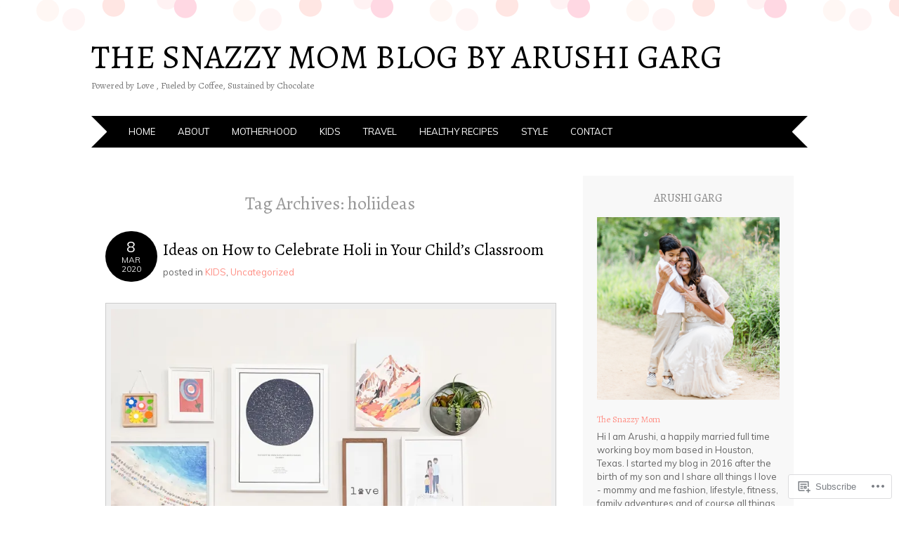

--- FILE ---
content_type: text/html; charset=UTF-8
request_url: https://thesnazzymom.com/tag/holiideas/
body_size: 31802
content:
<!DOCTYPE html>
<html lang="en">
<head>
<meta charset="UTF-8" />
<meta name="viewport" content="width=device-width" />
<title>holiideas | The Snazzy Mom Blog by Arushi Garg</title>
<link rel="profile" href="http://gmpg.org/xfn/11" />
<link rel="pingback" href="https://thesnazzymom.com/xmlrpc.php" />
<!--[if lt IE 9]>
<script src="https://s0.wp.com/wp-content/themes/pub/adelle/js/html5.js?m=1364897642i" type="text/javascript"></script>
<![endif]-->

<script type="text/javascript">
  WebFontConfig = {"google":{"families":["Alegreya:r:latin,latin-ext"]},"api_url":"https:\/\/fonts-api.wp.com\/css"};
  (function() {
    var wf = document.createElement('script');
    wf.src = '/wp-content/plugins/custom-fonts/js/webfont.js';
    wf.type = 'text/javascript';
    wf.async = 'true';
    var s = document.getElementsByTagName('script')[0];
    s.parentNode.insertBefore(wf, s);
	})();
</script><style id="jetpack-custom-fonts-css">.wf-active .site-title, .wf-active .site-title a{font-family:"Alegreya",serif;font-weight:400;font-style:normal}.wf-active h1, .wf-active h2, .wf-active h3, .wf-active h4, .wf-active h5, .wf-active h6{font-family:"Alegreya",serif;font-style:normal;font-weight:400}.wf-active .entry-content h1, .wf-active .comment-content h1{font-style:normal;font-weight:400}.wf-active .entry-content h2, .wf-active .comment-content h2{font-style:normal;font-weight:400}.wf-active .entry-content h3, .wf-active .comment-content h3{font-style:normal;font-weight:400}.wf-active .entry-content h4, .wf-active .comment-content h4{font-style:normal;font-weight:400}.wf-active .entry-content h5, .wf-active .comment-content h5{font-style:normal;font-weight:400}.wf-active .entry-content h6, .wf-active .comment-content h6{font-style:normal;font-weight:400}.wf-active .comment-content blockquote, .wf-active .entry-content blockquote, .wf-active .entry-title, .wf-active .entry-title a, .wf-active .format-link .entry-content a, .wf-active .format-quote .entry-content p{font-family:"Alegreya",serif;font-style:normal;font-weight:400}.wf-active .entry-title, .wf-active .entry-title a{font-style:normal;font-weight:400}.wf-active .comment-content blockquote, .wf-active .entry-content blockquote, .wf-active .format-quote .entry-content{font-style:normal;font-weight:400}.wf-active .format-link .entry-content a{font-style:normal;font-weight:400}.wf-active .comments-title{font-style:normal;font-weight:400}.wf-active .comment-author cite{font-family:"Alegreya",serif;font-style:normal;font-weight:400}.wf-active #respond{font-style:normal;font-weight:400}.wf-active #respond #reply-title{font-style:normal;font-weight:400}</style>
<meta name='robots' content='max-image-preview:large' />
<meta name="google-site-verification" content="89PWOU5EbMekUxUhNiSdEaqAlqBu597gis5gxBY8KqA" />
<meta name="p:domain_verify" content="be30e2ba26c073a9c1bd4c995eb09c15" />

<!-- Async WordPress.com Remote Login -->
<script id="wpcom_remote_login_js">
var wpcom_remote_login_extra_auth = '';
function wpcom_remote_login_remove_dom_node_id( element_id ) {
	var dom_node = document.getElementById( element_id );
	if ( dom_node ) { dom_node.parentNode.removeChild( dom_node ); }
}
function wpcom_remote_login_remove_dom_node_classes( class_name ) {
	var dom_nodes = document.querySelectorAll( '.' + class_name );
	for ( var i = 0; i < dom_nodes.length; i++ ) {
		dom_nodes[ i ].parentNode.removeChild( dom_nodes[ i ] );
	}
}
function wpcom_remote_login_final_cleanup() {
	wpcom_remote_login_remove_dom_node_classes( "wpcom_remote_login_msg" );
	wpcom_remote_login_remove_dom_node_id( "wpcom_remote_login_key" );
	wpcom_remote_login_remove_dom_node_id( "wpcom_remote_login_validate" );
	wpcom_remote_login_remove_dom_node_id( "wpcom_remote_login_js" );
	wpcom_remote_login_remove_dom_node_id( "wpcom_request_access_iframe" );
	wpcom_remote_login_remove_dom_node_id( "wpcom_request_access_styles" );
}

// Watch for messages back from the remote login
window.addEventListener( "message", function( e ) {
	if ( e.origin === "https://r-login.wordpress.com" ) {
		var data = {};
		try {
			data = JSON.parse( e.data );
		} catch( e ) {
			wpcom_remote_login_final_cleanup();
			return;
		}

		if ( data.msg === 'LOGIN' ) {
			// Clean up the login check iframe
			wpcom_remote_login_remove_dom_node_id( "wpcom_remote_login_key" );

			var id_regex = new RegExp( /^[0-9]+$/ );
			var token_regex = new RegExp( /^.*|.*|.*$/ );
			if (
				token_regex.test( data.token )
				&& id_regex.test( data.wpcomid )
			) {
				// We have everything we need to ask for a login
				var script = document.createElement( "script" );
				script.setAttribute( "id", "wpcom_remote_login_validate" );
				script.src = '/remote-login.php?wpcom_remote_login=validate'
					+ '&wpcomid=' + data.wpcomid
					+ '&token=' + encodeURIComponent( data.token )
					+ '&host=' + window.location.protocol
					+ '//' + window.location.hostname
					+ '&postid=4211'
					+ '&is_singular=';
				document.body.appendChild( script );
			}

			return;
		}

		// Safari ITP, not logged in, so redirect
		if ( data.msg === 'LOGIN-REDIRECT' ) {
			window.location = 'https://wordpress.com/log-in?redirect_to=' + window.location.href;
			return;
		}

		// Safari ITP, storage access failed, remove the request
		if ( data.msg === 'LOGIN-REMOVE' ) {
			var css_zap = 'html { -webkit-transition: margin-top 1s; transition: margin-top 1s; } /* 9001 */ html { margin-top: 0 !important; } * html body { margin-top: 0 !important; } @media screen and ( max-width: 782px ) { html { margin-top: 0 !important; } * html body { margin-top: 0 !important; } }';
			var style_zap = document.createElement( 'style' );
			style_zap.type = 'text/css';
			style_zap.appendChild( document.createTextNode( css_zap ) );
			document.body.appendChild( style_zap );

			var e = document.getElementById( 'wpcom_request_access_iframe' );
			e.parentNode.removeChild( e );

			document.cookie = 'wordpress_com_login_access=denied; path=/; max-age=31536000';

			return;
		}

		// Safari ITP
		if ( data.msg === 'REQUEST_ACCESS' ) {
			console.log( 'request access: safari' );

			// Check ITP iframe enable/disable knob
			if ( wpcom_remote_login_extra_auth !== 'safari_itp_iframe' ) {
				return;
			}

			// If we are in a "private window" there is no ITP.
			var private_window = false;
			try {
				var opendb = window.openDatabase( null, null, null, null );
			} catch( e ) {
				private_window = true;
			}

			if ( private_window ) {
				console.log( 'private window' );
				return;
			}

			var iframe = document.createElement( 'iframe' );
			iframe.id = 'wpcom_request_access_iframe';
			iframe.setAttribute( 'scrolling', 'no' );
			iframe.setAttribute( 'sandbox', 'allow-storage-access-by-user-activation allow-scripts allow-same-origin allow-top-navigation-by-user-activation' );
			iframe.src = 'https://r-login.wordpress.com/remote-login.php?wpcom_remote_login=request_access&origin=' + encodeURIComponent( data.origin ) + '&wpcomid=' + encodeURIComponent( data.wpcomid );

			var css = 'html { -webkit-transition: margin-top 1s; transition: margin-top 1s; } /* 9001 */ html { margin-top: 46px !important; } * html body { margin-top: 46px !important; } @media screen and ( max-width: 660px ) { html { margin-top: 71px !important; } * html body { margin-top: 71px !important; } #wpcom_request_access_iframe { display: block; height: 71px !important; } } #wpcom_request_access_iframe { border: 0px; height: 46px; position: fixed; top: 0; left: 0; width: 100%; min-width: 100%; z-index: 99999; background: #23282d; } ';

			var style = document.createElement( 'style' );
			style.type = 'text/css';
			style.id = 'wpcom_request_access_styles';
			style.appendChild( document.createTextNode( css ) );
			document.body.appendChild( style );

			document.body.appendChild( iframe );
		}

		if ( data.msg === 'DONE' ) {
			wpcom_remote_login_final_cleanup();
		}
	}
}, false );

// Inject the remote login iframe after the page has had a chance to load
// more critical resources
window.addEventListener( "DOMContentLoaded", function( e ) {
	var iframe = document.createElement( "iframe" );
	iframe.style.display = "none";
	iframe.setAttribute( "scrolling", "no" );
	iframe.setAttribute( "id", "wpcom_remote_login_key" );
	iframe.src = "https://r-login.wordpress.com/remote-login.php"
		+ "?wpcom_remote_login=key"
		+ "&origin=aHR0cHM6Ly90aGVzbmF6enltb20uY29t"
		+ "&wpcomid=114112814"
		+ "&time=" + Math.floor( Date.now() / 1000 );
	document.body.appendChild( iframe );
}, false );
</script>
<link rel='dns-prefetch' href='//s0.wp.com' />
<link rel='dns-prefetch' href='//fonts-api.wp.com' />
<link rel="alternate" type="application/rss+xml" title="The Snazzy Mom Blog by Arushi Garg &raquo; Feed" href="https://thesnazzymom.com/feed/" />
<link rel="alternate" type="application/rss+xml" title="The Snazzy Mom Blog by Arushi Garg &raquo; Comments Feed" href="https://thesnazzymom.com/comments/feed/" />
<link rel="alternate" type="application/rss+xml" title="The Snazzy Mom Blog by Arushi Garg &raquo; holiideas Tag Feed" href="https://thesnazzymom.com/tag/holiideas/feed/" />
	<script type="text/javascript">
		/* <![CDATA[ */
		function addLoadEvent(func) {
			var oldonload = window.onload;
			if (typeof window.onload != 'function') {
				window.onload = func;
			} else {
				window.onload = function () {
					oldonload();
					func();
				}
			}
		}
		/* ]]> */
	</script>
	<link crossorigin='anonymous' rel='stylesheet' id='all-css-0-1' href='/wp-content/mu-plugins/likes/jetpack-likes.css?m=1743883414i&cssminify=yes' type='text/css' media='all' />
<style id='wp-emoji-styles-inline-css'>

	img.wp-smiley, img.emoji {
		display: inline !important;
		border: none !important;
		box-shadow: none !important;
		height: 1em !important;
		width: 1em !important;
		margin: 0 0.07em !important;
		vertical-align: -0.1em !important;
		background: none !important;
		padding: 0 !important;
	}
/*# sourceURL=wp-emoji-styles-inline-css */
</style>
<link crossorigin='anonymous' rel='stylesheet' id='all-css-2-1' href='/wp-content/plugins/gutenberg-core/v22.2.0/build/styles/block-library/style.css?m=1764855221i&cssminify=yes' type='text/css' media='all' />
<style id='wp-block-library-inline-css'>
.has-text-align-justify {
	text-align:justify;
}
.has-text-align-justify{text-align:justify;}

/*# sourceURL=wp-block-library-inline-css */
</style><style id='global-styles-inline-css'>
:root{--wp--preset--aspect-ratio--square: 1;--wp--preset--aspect-ratio--4-3: 4/3;--wp--preset--aspect-ratio--3-4: 3/4;--wp--preset--aspect-ratio--3-2: 3/2;--wp--preset--aspect-ratio--2-3: 2/3;--wp--preset--aspect-ratio--16-9: 16/9;--wp--preset--aspect-ratio--9-16: 9/16;--wp--preset--color--black: #000000;--wp--preset--color--cyan-bluish-gray: #abb8c3;--wp--preset--color--white: #ffffff;--wp--preset--color--pale-pink: #f78da7;--wp--preset--color--vivid-red: #cf2e2e;--wp--preset--color--luminous-vivid-orange: #ff6900;--wp--preset--color--luminous-vivid-amber: #fcb900;--wp--preset--color--light-green-cyan: #7bdcb5;--wp--preset--color--vivid-green-cyan: #00d084;--wp--preset--color--pale-cyan-blue: #8ed1fc;--wp--preset--color--vivid-cyan-blue: #0693e3;--wp--preset--color--vivid-purple: #9b51e0;--wp--preset--gradient--vivid-cyan-blue-to-vivid-purple: linear-gradient(135deg,rgb(6,147,227) 0%,rgb(155,81,224) 100%);--wp--preset--gradient--light-green-cyan-to-vivid-green-cyan: linear-gradient(135deg,rgb(122,220,180) 0%,rgb(0,208,130) 100%);--wp--preset--gradient--luminous-vivid-amber-to-luminous-vivid-orange: linear-gradient(135deg,rgb(252,185,0) 0%,rgb(255,105,0) 100%);--wp--preset--gradient--luminous-vivid-orange-to-vivid-red: linear-gradient(135deg,rgb(255,105,0) 0%,rgb(207,46,46) 100%);--wp--preset--gradient--very-light-gray-to-cyan-bluish-gray: linear-gradient(135deg,rgb(238,238,238) 0%,rgb(169,184,195) 100%);--wp--preset--gradient--cool-to-warm-spectrum: linear-gradient(135deg,rgb(74,234,220) 0%,rgb(151,120,209) 20%,rgb(207,42,186) 40%,rgb(238,44,130) 60%,rgb(251,105,98) 80%,rgb(254,248,76) 100%);--wp--preset--gradient--blush-light-purple: linear-gradient(135deg,rgb(255,206,236) 0%,rgb(152,150,240) 100%);--wp--preset--gradient--blush-bordeaux: linear-gradient(135deg,rgb(254,205,165) 0%,rgb(254,45,45) 50%,rgb(107,0,62) 100%);--wp--preset--gradient--luminous-dusk: linear-gradient(135deg,rgb(255,203,112) 0%,rgb(199,81,192) 50%,rgb(65,88,208) 100%);--wp--preset--gradient--pale-ocean: linear-gradient(135deg,rgb(255,245,203) 0%,rgb(182,227,212) 50%,rgb(51,167,181) 100%);--wp--preset--gradient--electric-grass: linear-gradient(135deg,rgb(202,248,128) 0%,rgb(113,206,126) 100%);--wp--preset--gradient--midnight: linear-gradient(135deg,rgb(2,3,129) 0%,rgb(40,116,252) 100%);--wp--preset--font-size--small: 13px;--wp--preset--font-size--medium: 20px;--wp--preset--font-size--large: 36px;--wp--preset--font-size--x-large: 42px;--wp--preset--font-family--albert-sans: 'Albert Sans', sans-serif;--wp--preset--font-family--alegreya: Alegreya, serif;--wp--preset--font-family--arvo: Arvo, serif;--wp--preset--font-family--bodoni-moda: 'Bodoni Moda', serif;--wp--preset--font-family--bricolage-grotesque: 'Bricolage Grotesque', sans-serif;--wp--preset--font-family--cabin: Cabin, sans-serif;--wp--preset--font-family--chivo: Chivo, sans-serif;--wp--preset--font-family--commissioner: Commissioner, sans-serif;--wp--preset--font-family--cormorant: Cormorant, serif;--wp--preset--font-family--courier-prime: 'Courier Prime', monospace;--wp--preset--font-family--crimson-pro: 'Crimson Pro', serif;--wp--preset--font-family--dm-mono: 'DM Mono', monospace;--wp--preset--font-family--dm-sans: 'DM Sans', sans-serif;--wp--preset--font-family--dm-serif-display: 'DM Serif Display', serif;--wp--preset--font-family--domine: Domine, serif;--wp--preset--font-family--eb-garamond: 'EB Garamond', serif;--wp--preset--font-family--epilogue: Epilogue, sans-serif;--wp--preset--font-family--fahkwang: Fahkwang, sans-serif;--wp--preset--font-family--figtree: Figtree, sans-serif;--wp--preset--font-family--fira-sans: 'Fira Sans', sans-serif;--wp--preset--font-family--fjalla-one: 'Fjalla One', sans-serif;--wp--preset--font-family--fraunces: Fraunces, serif;--wp--preset--font-family--gabarito: Gabarito, system-ui;--wp--preset--font-family--ibm-plex-mono: 'IBM Plex Mono', monospace;--wp--preset--font-family--ibm-plex-sans: 'IBM Plex Sans', sans-serif;--wp--preset--font-family--ibarra-real-nova: 'Ibarra Real Nova', serif;--wp--preset--font-family--instrument-serif: 'Instrument Serif', serif;--wp--preset--font-family--inter: Inter, sans-serif;--wp--preset--font-family--josefin-sans: 'Josefin Sans', sans-serif;--wp--preset--font-family--jost: Jost, sans-serif;--wp--preset--font-family--libre-baskerville: 'Libre Baskerville', serif;--wp--preset--font-family--libre-franklin: 'Libre Franklin', sans-serif;--wp--preset--font-family--literata: Literata, serif;--wp--preset--font-family--lora: Lora, serif;--wp--preset--font-family--merriweather: Merriweather, serif;--wp--preset--font-family--montserrat: Montserrat, sans-serif;--wp--preset--font-family--newsreader: Newsreader, serif;--wp--preset--font-family--noto-sans-mono: 'Noto Sans Mono', sans-serif;--wp--preset--font-family--nunito: Nunito, sans-serif;--wp--preset--font-family--open-sans: 'Open Sans', sans-serif;--wp--preset--font-family--overpass: Overpass, sans-serif;--wp--preset--font-family--pt-serif: 'PT Serif', serif;--wp--preset--font-family--petrona: Petrona, serif;--wp--preset--font-family--piazzolla: Piazzolla, serif;--wp--preset--font-family--playfair-display: 'Playfair Display', serif;--wp--preset--font-family--plus-jakarta-sans: 'Plus Jakarta Sans', sans-serif;--wp--preset--font-family--poppins: Poppins, sans-serif;--wp--preset--font-family--raleway: Raleway, sans-serif;--wp--preset--font-family--roboto: Roboto, sans-serif;--wp--preset--font-family--roboto-slab: 'Roboto Slab', serif;--wp--preset--font-family--rubik: Rubik, sans-serif;--wp--preset--font-family--rufina: Rufina, serif;--wp--preset--font-family--sora: Sora, sans-serif;--wp--preset--font-family--source-sans-3: 'Source Sans 3', sans-serif;--wp--preset--font-family--source-serif-4: 'Source Serif 4', serif;--wp--preset--font-family--space-mono: 'Space Mono', monospace;--wp--preset--font-family--syne: Syne, sans-serif;--wp--preset--font-family--texturina: Texturina, serif;--wp--preset--font-family--urbanist: Urbanist, sans-serif;--wp--preset--font-family--work-sans: 'Work Sans', sans-serif;--wp--preset--spacing--20: 0.44rem;--wp--preset--spacing--30: 0.67rem;--wp--preset--spacing--40: 1rem;--wp--preset--spacing--50: 1.5rem;--wp--preset--spacing--60: 2.25rem;--wp--preset--spacing--70: 3.38rem;--wp--preset--spacing--80: 5.06rem;--wp--preset--shadow--natural: 6px 6px 9px rgba(0, 0, 0, 0.2);--wp--preset--shadow--deep: 12px 12px 50px rgba(0, 0, 0, 0.4);--wp--preset--shadow--sharp: 6px 6px 0px rgba(0, 0, 0, 0.2);--wp--preset--shadow--outlined: 6px 6px 0px -3px rgb(255, 255, 255), 6px 6px rgb(0, 0, 0);--wp--preset--shadow--crisp: 6px 6px 0px rgb(0, 0, 0);}:where(.is-layout-flex){gap: 0.5em;}:where(.is-layout-grid){gap: 0.5em;}body .is-layout-flex{display: flex;}.is-layout-flex{flex-wrap: wrap;align-items: center;}.is-layout-flex > :is(*, div){margin: 0;}body .is-layout-grid{display: grid;}.is-layout-grid > :is(*, div){margin: 0;}:where(.wp-block-columns.is-layout-flex){gap: 2em;}:where(.wp-block-columns.is-layout-grid){gap: 2em;}:where(.wp-block-post-template.is-layout-flex){gap: 1.25em;}:where(.wp-block-post-template.is-layout-grid){gap: 1.25em;}.has-black-color{color: var(--wp--preset--color--black) !important;}.has-cyan-bluish-gray-color{color: var(--wp--preset--color--cyan-bluish-gray) !important;}.has-white-color{color: var(--wp--preset--color--white) !important;}.has-pale-pink-color{color: var(--wp--preset--color--pale-pink) !important;}.has-vivid-red-color{color: var(--wp--preset--color--vivid-red) !important;}.has-luminous-vivid-orange-color{color: var(--wp--preset--color--luminous-vivid-orange) !important;}.has-luminous-vivid-amber-color{color: var(--wp--preset--color--luminous-vivid-amber) !important;}.has-light-green-cyan-color{color: var(--wp--preset--color--light-green-cyan) !important;}.has-vivid-green-cyan-color{color: var(--wp--preset--color--vivid-green-cyan) !important;}.has-pale-cyan-blue-color{color: var(--wp--preset--color--pale-cyan-blue) !important;}.has-vivid-cyan-blue-color{color: var(--wp--preset--color--vivid-cyan-blue) !important;}.has-vivid-purple-color{color: var(--wp--preset--color--vivid-purple) !important;}.has-black-background-color{background-color: var(--wp--preset--color--black) !important;}.has-cyan-bluish-gray-background-color{background-color: var(--wp--preset--color--cyan-bluish-gray) !important;}.has-white-background-color{background-color: var(--wp--preset--color--white) !important;}.has-pale-pink-background-color{background-color: var(--wp--preset--color--pale-pink) !important;}.has-vivid-red-background-color{background-color: var(--wp--preset--color--vivid-red) !important;}.has-luminous-vivid-orange-background-color{background-color: var(--wp--preset--color--luminous-vivid-orange) !important;}.has-luminous-vivid-amber-background-color{background-color: var(--wp--preset--color--luminous-vivid-amber) !important;}.has-light-green-cyan-background-color{background-color: var(--wp--preset--color--light-green-cyan) !important;}.has-vivid-green-cyan-background-color{background-color: var(--wp--preset--color--vivid-green-cyan) !important;}.has-pale-cyan-blue-background-color{background-color: var(--wp--preset--color--pale-cyan-blue) !important;}.has-vivid-cyan-blue-background-color{background-color: var(--wp--preset--color--vivid-cyan-blue) !important;}.has-vivid-purple-background-color{background-color: var(--wp--preset--color--vivid-purple) !important;}.has-black-border-color{border-color: var(--wp--preset--color--black) !important;}.has-cyan-bluish-gray-border-color{border-color: var(--wp--preset--color--cyan-bluish-gray) !important;}.has-white-border-color{border-color: var(--wp--preset--color--white) !important;}.has-pale-pink-border-color{border-color: var(--wp--preset--color--pale-pink) !important;}.has-vivid-red-border-color{border-color: var(--wp--preset--color--vivid-red) !important;}.has-luminous-vivid-orange-border-color{border-color: var(--wp--preset--color--luminous-vivid-orange) !important;}.has-luminous-vivid-amber-border-color{border-color: var(--wp--preset--color--luminous-vivid-amber) !important;}.has-light-green-cyan-border-color{border-color: var(--wp--preset--color--light-green-cyan) !important;}.has-vivid-green-cyan-border-color{border-color: var(--wp--preset--color--vivid-green-cyan) !important;}.has-pale-cyan-blue-border-color{border-color: var(--wp--preset--color--pale-cyan-blue) !important;}.has-vivid-cyan-blue-border-color{border-color: var(--wp--preset--color--vivid-cyan-blue) !important;}.has-vivid-purple-border-color{border-color: var(--wp--preset--color--vivid-purple) !important;}.has-vivid-cyan-blue-to-vivid-purple-gradient-background{background: var(--wp--preset--gradient--vivid-cyan-blue-to-vivid-purple) !important;}.has-light-green-cyan-to-vivid-green-cyan-gradient-background{background: var(--wp--preset--gradient--light-green-cyan-to-vivid-green-cyan) !important;}.has-luminous-vivid-amber-to-luminous-vivid-orange-gradient-background{background: var(--wp--preset--gradient--luminous-vivid-amber-to-luminous-vivid-orange) !important;}.has-luminous-vivid-orange-to-vivid-red-gradient-background{background: var(--wp--preset--gradient--luminous-vivid-orange-to-vivid-red) !important;}.has-very-light-gray-to-cyan-bluish-gray-gradient-background{background: var(--wp--preset--gradient--very-light-gray-to-cyan-bluish-gray) !important;}.has-cool-to-warm-spectrum-gradient-background{background: var(--wp--preset--gradient--cool-to-warm-spectrum) !important;}.has-blush-light-purple-gradient-background{background: var(--wp--preset--gradient--blush-light-purple) !important;}.has-blush-bordeaux-gradient-background{background: var(--wp--preset--gradient--blush-bordeaux) !important;}.has-luminous-dusk-gradient-background{background: var(--wp--preset--gradient--luminous-dusk) !important;}.has-pale-ocean-gradient-background{background: var(--wp--preset--gradient--pale-ocean) !important;}.has-electric-grass-gradient-background{background: var(--wp--preset--gradient--electric-grass) !important;}.has-midnight-gradient-background{background: var(--wp--preset--gradient--midnight) !important;}.has-small-font-size{font-size: var(--wp--preset--font-size--small) !important;}.has-medium-font-size{font-size: var(--wp--preset--font-size--medium) !important;}.has-large-font-size{font-size: var(--wp--preset--font-size--large) !important;}.has-x-large-font-size{font-size: var(--wp--preset--font-size--x-large) !important;}.has-albert-sans-font-family{font-family: var(--wp--preset--font-family--albert-sans) !important;}.has-alegreya-font-family{font-family: var(--wp--preset--font-family--alegreya) !important;}.has-arvo-font-family{font-family: var(--wp--preset--font-family--arvo) !important;}.has-bodoni-moda-font-family{font-family: var(--wp--preset--font-family--bodoni-moda) !important;}.has-bricolage-grotesque-font-family{font-family: var(--wp--preset--font-family--bricolage-grotesque) !important;}.has-cabin-font-family{font-family: var(--wp--preset--font-family--cabin) !important;}.has-chivo-font-family{font-family: var(--wp--preset--font-family--chivo) !important;}.has-commissioner-font-family{font-family: var(--wp--preset--font-family--commissioner) !important;}.has-cormorant-font-family{font-family: var(--wp--preset--font-family--cormorant) !important;}.has-courier-prime-font-family{font-family: var(--wp--preset--font-family--courier-prime) !important;}.has-crimson-pro-font-family{font-family: var(--wp--preset--font-family--crimson-pro) !important;}.has-dm-mono-font-family{font-family: var(--wp--preset--font-family--dm-mono) !important;}.has-dm-sans-font-family{font-family: var(--wp--preset--font-family--dm-sans) !important;}.has-dm-serif-display-font-family{font-family: var(--wp--preset--font-family--dm-serif-display) !important;}.has-domine-font-family{font-family: var(--wp--preset--font-family--domine) !important;}.has-eb-garamond-font-family{font-family: var(--wp--preset--font-family--eb-garamond) !important;}.has-epilogue-font-family{font-family: var(--wp--preset--font-family--epilogue) !important;}.has-fahkwang-font-family{font-family: var(--wp--preset--font-family--fahkwang) !important;}.has-figtree-font-family{font-family: var(--wp--preset--font-family--figtree) !important;}.has-fira-sans-font-family{font-family: var(--wp--preset--font-family--fira-sans) !important;}.has-fjalla-one-font-family{font-family: var(--wp--preset--font-family--fjalla-one) !important;}.has-fraunces-font-family{font-family: var(--wp--preset--font-family--fraunces) !important;}.has-gabarito-font-family{font-family: var(--wp--preset--font-family--gabarito) !important;}.has-ibm-plex-mono-font-family{font-family: var(--wp--preset--font-family--ibm-plex-mono) !important;}.has-ibm-plex-sans-font-family{font-family: var(--wp--preset--font-family--ibm-plex-sans) !important;}.has-ibarra-real-nova-font-family{font-family: var(--wp--preset--font-family--ibarra-real-nova) !important;}.has-instrument-serif-font-family{font-family: var(--wp--preset--font-family--instrument-serif) !important;}.has-inter-font-family{font-family: var(--wp--preset--font-family--inter) !important;}.has-josefin-sans-font-family{font-family: var(--wp--preset--font-family--josefin-sans) !important;}.has-jost-font-family{font-family: var(--wp--preset--font-family--jost) !important;}.has-libre-baskerville-font-family{font-family: var(--wp--preset--font-family--libre-baskerville) !important;}.has-libre-franklin-font-family{font-family: var(--wp--preset--font-family--libre-franklin) !important;}.has-literata-font-family{font-family: var(--wp--preset--font-family--literata) !important;}.has-lora-font-family{font-family: var(--wp--preset--font-family--lora) !important;}.has-merriweather-font-family{font-family: var(--wp--preset--font-family--merriweather) !important;}.has-montserrat-font-family{font-family: var(--wp--preset--font-family--montserrat) !important;}.has-newsreader-font-family{font-family: var(--wp--preset--font-family--newsreader) !important;}.has-noto-sans-mono-font-family{font-family: var(--wp--preset--font-family--noto-sans-mono) !important;}.has-nunito-font-family{font-family: var(--wp--preset--font-family--nunito) !important;}.has-open-sans-font-family{font-family: var(--wp--preset--font-family--open-sans) !important;}.has-overpass-font-family{font-family: var(--wp--preset--font-family--overpass) !important;}.has-pt-serif-font-family{font-family: var(--wp--preset--font-family--pt-serif) !important;}.has-petrona-font-family{font-family: var(--wp--preset--font-family--petrona) !important;}.has-piazzolla-font-family{font-family: var(--wp--preset--font-family--piazzolla) !important;}.has-playfair-display-font-family{font-family: var(--wp--preset--font-family--playfair-display) !important;}.has-plus-jakarta-sans-font-family{font-family: var(--wp--preset--font-family--plus-jakarta-sans) !important;}.has-poppins-font-family{font-family: var(--wp--preset--font-family--poppins) !important;}.has-raleway-font-family{font-family: var(--wp--preset--font-family--raleway) !important;}.has-roboto-font-family{font-family: var(--wp--preset--font-family--roboto) !important;}.has-roboto-slab-font-family{font-family: var(--wp--preset--font-family--roboto-slab) !important;}.has-rubik-font-family{font-family: var(--wp--preset--font-family--rubik) !important;}.has-rufina-font-family{font-family: var(--wp--preset--font-family--rufina) !important;}.has-sora-font-family{font-family: var(--wp--preset--font-family--sora) !important;}.has-source-sans-3-font-family{font-family: var(--wp--preset--font-family--source-sans-3) !important;}.has-source-serif-4-font-family{font-family: var(--wp--preset--font-family--source-serif-4) !important;}.has-space-mono-font-family{font-family: var(--wp--preset--font-family--space-mono) !important;}.has-syne-font-family{font-family: var(--wp--preset--font-family--syne) !important;}.has-texturina-font-family{font-family: var(--wp--preset--font-family--texturina) !important;}.has-urbanist-font-family{font-family: var(--wp--preset--font-family--urbanist) !important;}.has-work-sans-font-family{font-family: var(--wp--preset--font-family--work-sans) !important;}
/*# sourceURL=global-styles-inline-css */
</style>

<style id='classic-theme-styles-inline-css'>
/*! This file is auto-generated */
.wp-block-button__link{color:#fff;background-color:#32373c;border-radius:9999px;box-shadow:none;text-decoration:none;padding:calc(.667em + 2px) calc(1.333em + 2px);font-size:1.125em}.wp-block-file__button{background:#32373c;color:#fff;text-decoration:none}
/*# sourceURL=/wp-includes/css/classic-themes.min.css */
</style>
<link crossorigin='anonymous' rel='stylesheet' id='all-css-4-1' href='/_static/??-eJyFjtEKwjAMRX/INGxuTh/ET5G2C7Ou7UrTOvx7OxQVFH0JyeWeQ3AOoCefyCcMNg/GM+pJ2UmPjLWotqICNi5YgkgX0WBvOD0bwOlqSWjmFb6JXIaXK1LJXZBpaTjqjSRLrtR+YXMoDCgVIjFDmc5kB+lUQP7g7jGGrFD2ZC3h37fOlILU4+NGzh6PxmscyFM0BeDv6+I8uH3Vteu6222a9nwDDWl3Dw==&cssminify=yes' type='text/css' media='all' />
<link rel='stylesheet' id='adelle-muli-css' href='https://fonts-api.wp.com/css?family=Muli%3A400%2C400italic&#038;ver=6.9-RC2-61304' media='all' />
<link rel='stylesheet' id='adelle-lora-css' href='https://fonts-api.wp.com/css?family=Lora%3A400%2C400italic%2C700%2C700italic&#038;ver=6.9-RC2-61304' media='all' />
<link rel='stylesheet' id='adelle-montserrat-css' href='https://fonts-api.wp.com/css?family=Montserrat%3A400%2C700&#038;ver=6.9-RC2-61304' media='all' />
<link crossorigin='anonymous' rel='stylesheet' id='all-css-10-1' href='/wp-content/themes/pub/adelle/inc/styles-wpcom.css?m=1379674771i&cssminify=yes' type='text/css' media='all' />
<style id='jetpack_facebook_likebox-inline-css'>
.widget_facebook_likebox {
	overflow: hidden;
}

/*# sourceURL=/wp-content/mu-plugins/jetpack-plugin/sun/modules/widgets/facebook-likebox/style.css */
</style>
<link crossorigin='anonymous' rel='stylesheet' id='all-css-12-1' href='/_static/??-eJzTLy/QTc7PK0nNK9HPLdUtyClNz8wr1i9KTcrJTwcy0/WTi5G5ekCujj52Temp+bo5+cmJJZn5eSgc3bScxMwikFb7XFtDE1NLExMLc0OTLACohS2q&cssminify=yes' type='text/css' media='all' />
<link crossorigin='anonymous' rel='stylesheet' id='print-css-13-1' href='/wp-content/mu-plugins/global-print/global-print.css?m=1465851035i&cssminify=yes' type='text/css' media='print' />
<style id='jetpack-global-styles-frontend-style-inline-css'>
:root { --font-headings: unset; --font-base: unset; --font-headings-default: -apple-system,BlinkMacSystemFont,"Segoe UI",Roboto,Oxygen-Sans,Ubuntu,Cantarell,"Helvetica Neue",sans-serif; --font-base-default: -apple-system,BlinkMacSystemFont,"Segoe UI",Roboto,Oxygen-Sans,Ubuntu,Cantarell,"Helvetica Neue",sans-serif;}
/*# sourceURL=jetpack-global-styles-frontend-style-inline-css */
</style>
<link crossorigin='anonymous' rel='stylesheet' id='all-css-16-1' href='/_static/??-eJyNjcsKAjEMRX/IGtQZBxfip0hMS9sxTYppGfx7H7gRN+7ugcs5sFRHKi1Ig9Jd5R6zGMyhVaTrh8G6QFHfORhYwlvw6P39PbPENZmt4G/ROQuBKWVkxxrVvuBH1lIoz2waILJekF+HUzlupnG3nQ77YZwfuRJIaQ==&cssminify=yes' type='text/css' media='all' />
<script type="text/javascript" id="wpcom-actionbar-placeholder-js-extra">
/* <![CDATA[ */
var actionbardata = {"siteID":"114112814","postID":"0","siteURL":"https://thesnazzymom.com","xhrURL":"https://thesnazzymom.com/wp-admin/admin-ajax.php","nonce":"a1fa0fa1af","isLoggedIn":"","statusMessage":"","subsEmailDefault":"instantly","proxyScriptUrl":"https://s0.wp.com/wp-content/js/wpcom-proxy-request.js?m=1513050504i&amp;ver=20211021","i18n":{"followedText":"New posts from this site will now appear in your \u003Ca href=\"https://wordpress.com/reader\"\u003EReader\u003C/a\u003E","foldBar":"Collapse this bar","unfoldBar":"Expand this bar","shortLinkCopied":"Shortlink copied to clipboard."}};
//# sourceURL=wpcom-actionbar-placeholder-js-extra
/* ]]> */
</script>
<script type="text/javascript" id="jetpack-mu-wpcom-settings-js-before">
/* <![CDATA[ */
var JETPACK_MU_WPCOM_SETTINGS = {"assetsUrl":"https://s0.wp.com/wp-content/mu-plugins/jetpack-mu-wpcom-plugin/sun/jetpack_vendor/automattic/jetpack-mu-wpcom/src/build/"};
//# sourceURL=jetpack-mu-wpcom-settings-js-before
/* ]]> */
</script>
<script crossorigin='anonymous' type='text/javascript'  src='/wp-content/js/rlt-proxy.js?m=1720530689i'></script>
<script type="text/javascript" id="rlt-proxy-js-after">
/* <![CDATA[ */
	rltInitialize( {"token":null,"iframeOrigins":["https:\/\/widgets.wp.com"]} );
//# sourceURL=rlt-proxy-js-after
/* ]]> */
</script>
<link rel="EditURI" type="application/rsd+xml" title="RSD" href="https://thesnazzymom.wordpress.com/xmlrpc.php?rsd" />
<meta name="generator" content="WordPress.com" />

<!-- Jetpack Open Graph Tags -->
<meta property="og:type" content="website" />
<meta property="og:title" content="holiideas &#8211; The Snazzy Mom Blog by Arushi Garg" />
<meta property="og:url" content="https://thesnazzymom.com/tag/holiideas/" />
<meta property="og:site_name" content="The Snazzy Mom Blog by Arushi Garg" />
<meta property="og:image" content="https://thesnazzymom.com/wp-content/uploads/2017/06/cropped-the-1.png?w=200" />
<meta property="og:image:width" content="200" />
<meta property="og:image:height" content="200" />
<meta property="og:image:alt" content="" />
<meta property="og:locale" content="en_US" />
<meta name="twitter:creator" content="@arushigarg11" />
<meta name="twitter:site" content="@arushigarg11" />

<!-- End Jetpack Open Graph Tags -->
<link rel="search" type="application/opensearchdescription+xml" href="https://thesnazzymom.com/osd.xml" title="The Snazzy Mom Blog by Arushi Garg" />
<link rel="search" type="application/opensearchdescription+xml" href="https://s1.wp.com/opensearch.xml" title="WordPress.com" />
<meta name="description" content="Posts about holiideas written by The Snazzy Mom" />
<link rel="icon" href="https://thesnazzymom.com/wp-content/uploads/2017/06/cropped-the-1.png?w=32" sizes="32x32" />
<link rel="icon" href="https://thesnazzymom.com/wp-content/uploads/2017/06/cropped-the-1.png?w=192" sizes="192x192" />
<link rel="apple-touch-icon" href="https://thesnazzymom.com/wp-content/uploads/2017/06/cropped-the-1.png?w=180" />
<meta name="msapplication-TileImage" content="https://thesnazzymom.com/wp-content/uploads/2017/06/cropped-the-1.png?w=249" />
<link crossorigin='anonymous' rel='stylesheet' id='all-css-0-3' href='/_static/??-eJydzMsKwjAQheEXMg5eanEhPorEyRjSTpMwkzT49iqoS5Eu/8Phg5YNplgoFpiqyVx9iAoDlWxxfDdojXAJEeHKCUcFbSGTrFF1BX8DU3KVSQGtpKrE389nWOiVwOSMt8wk91+10G/BeSoKXuxsixWTJd2e7os7T6dN3+22/fGw74YHDx19yQ==&cssminify=yes' type='text/css' media='all' />
<link rel='stylesheet' id='gravatar-card-services-css' href='https://secure.gravatar.com/css/services.css?ver=202602924dcd77a86c6f1d3698ec27fc5da92b28585ddad3ee636c0397cf312193b2a1' media='all' />
<link crossorigin='anonymous' rel='stylesheet' id='all-css-2-3' href='/wp-content/mu-plugins/jetpack-plugin/sun/modules/widgets/top-posts/style.css?m=1753279645i&cssminify=yes' type='text/css' media='all' />
</head>

<body class="archive tag tag-holiideas tag-696336794 wp-theme-pubadelle customizer-styles-applied jetpack-reblog-enabled">
<div id="wrapper" class="site-container">
	<div id="page" class="hfeed site">
				<header id="masthead" class="site-header" role="banner">
			<hgroup>
				<h1 class="site-title"><a href="https://thesnazzymom.com/" title="The Snazzy Mom Blog by Arushi Garg" rel="home">The Snazzy Mom Blog by Arushi Garg</a></h1>
				<h2 class="site-description">Powered by Love , Fueled by Coffee, Sustained by Chocolate</h2>
			</hgroup>

			
			<nav id="site-navigation" class="navigation-main" role="navigation">
				<h1 class="menu-toggle">Menu</h1>
				<div class="screen-reader-text skip-link"><a href="#content" title="Skip to content">Skip to content</a></div>

				<div class="menu-menu-1-container"><ul id="menu-menu-1" class="menu"><li id="menu-item-1135" class="menu-item menu-item-type-custom menu-item-object-custom menu-item-1135"><a href="https://thesnazzymom.wordpress.com">Home</a></li>
<li id="menu-item-3381" class="menu-item menu-item-type-post_type menu-item-object-page menu-item-3381"><a href="https://thesnazzymom.com/about/">About</a></li>
<li id="menu-item-3387" class="menu-item menu-item-type-taxonomy menu-item-object-category menu-item-3387"><a href="https://thesnazzymom.com/category/motherhood/">Motherhood</a></li>
<li id="menu-item-3389" class="menu-item menu-item-type-taxonomy menu-item-object-category menu-item-3389"><a href="https://thesnazzymom.com/category/kids/">KIDS</a></li>
<li id="menu-item-3388" class="menu-item menu-item-type-taxonomy menu-item-object-category menu-item-3388"><a href="https://thesnazzymom.com/category/travel/">Travel</a></li>
<li id="menu-item-3383" class="menu-item menu-item-type-taxonomy menu-item-object-category menu-item-3383"><a href="https://thesnazzymom.com/category/food/">Healthy Recipes</a></li>
<li id="menu-item-3385" class="menu-item menu-item-type-taxonomy menu-item-object-category menu-item-3385"><a href="https://thesnazzymom.com/category/pregnancy/">Style</a></li>
<li id="menu-item-3382" class="menu-item menu-item-type-post_type menu-item-object-page menu-item-3382"><a href="https://thesnazzymom.com/contact/">Contact</a></li>
</ul></div>			</nav><!-- #site-navigation -->
		</header><!-- #masthead -->

		<div id="main" class="site-main">

	<section id="primary" class="content-area">
		<div id="content" class="site-content" role="main">

		
			<header class="page-header">
				<h1 class="page-title">
					Tag Archives: <span>holiideas</span>				</h1>
							</header><!-- .page-header -->

						
				
<article id="post-4211" class="post-4211 post type-post status-publish format-standard hentry category-kids category-uncategorized tag-culture tag-holi tag-holi-crafts tag-holi-in-class tag-holiideas tag-traditions">
	<header class="entry-header clear">
					<div class="post-date"><a href="https://thesnazzymom.com/2020/03/08/ideas-on-how-to-celebrate-holi-in-your-childs-classroom/" title="11:55 pm" rel="bookmark"><time class="entry-date" datetime="March 8, 2020"><span class="entry-day">8</span><span class="entry-month">Mar</span><span class="entry-year">2020</span></time></a></div>				<h1 class="entry-title"><a href="https://thesnazzymom.com/2020/03/08/ideas-on-how-to-celebrate-holi-in-your-childs-classroom/" rel="bookmark">Ideas on How to Celebrate Holi in Your Child’s&nbsp;Classroom</a></h1>						<div class="entry-meta">
							<span class="cat-links">
			Posted in <a href="https://thesnazzymom.com/category/kids/" rel="category tag">KIDS</a>, <a href="https://thesnazzymom.com/category/uncategorized/" rel="category tag">Uncategorized</a>		</span>
			
	<span class="byline">
		by <span class="author vcard"><a class="url fn n" href="https://thesnazzymom.com/author/thesnazzymom/" title="View all posts by The Snazzy Mom" rel="author">The Snazzy Mom</a></span>	</span>
				</div><!-- .entry-meta -->
						</header><!-- .entry-header -->

		<div class="entry-content">
		<div data-shortcode="caption" id="attachment_4206" style="width: 650px" class="wp-caption aligncenter"><img aria-describedby="caption-attachment-4206" data-attachment-id="4206" data-permalink="https://thesnazzymom.com/2020/03/08/ideas-on-how-to-celebrate-holi-in-your-childs-classroom/img_5249/#main" data-orig-file="https://thesnazzymom.com/wp-content/uploads/2020/03/img_5249.jpg" data-orig-size="3024,4032" data-comments-opened="1" data-image-meta="{&quot;aperture&quot;:&quot;1.8&quot;,&quot;credit&quot;:&quot;&quot;,&quot;camera&quot;:&quot;iPhone 11 Pro&quot;,&quot;caption&quot;:&quot;&quot;,&quot;created_timestamp&quot;:&quot;1583700270&quot;,&quot;copyright&quot;:&quot;&quot;,&quot;focal_length&quot;:&quot;4.25&quot;,&quot;iso&quot;:&quot;160&quot;,&quot;shutter_speed&quot;:&quot;0.016666666666667&quot;,&quot;title&quot;:&quot;&quot;,&quot;orientation&quot;:&quot;0&quot;}" data-image-title="img_5249" data-image-description="" data-image-caption="" data-medium-file="https://thesnazzymom.com/wp-content/uploads/2020/03/img_5249.jpg?w=225" data-large-file="https://thesnazzymom.com/wp-content/uploads/2020/03/img_5249.jpg?w=640" src="https://thesnazzymom.com/wp-content/uploads/2020/03/img_5249.jpg?w=640&#038;h=853" class="aligncenter size-large wp-image-4206"   alt="img_5249" srcset="https://thesnazzymom.com/wp-content/uploads/2020/03/img_5249.jpg?w=1536 1536w, https://thesnazzymom.com/wp-content/uploads/2020/03/img_5249.jpg?w=768 768w, https://thesnazzymom.com/wp-content/uploads/2020/03/img_5249.jpg?w=113 113w, https://thesnazzymom.com/wp-content/uploads/2020/03/img_5249.jpg?w=225 225w, https://thesnazzymom.com/wp-content/uploads/2020/03/img_5249.jpg?w=1440 1440w" sizes="(max-width: 768px) 100vw, 768px"><p id="caption-attachment-4206" class="wp-caption-text">Vir is so excited to sport his DIY Holi T shirt that we made together</p></div>
<p>I believe incorporating cultural traditions in lessons and activities at school can help teachers build inclusive classrooms. My son has been the only South Asian in his classroom ever since he started going to daycare and now even at preschool. And every year I have worked on introducing a cultural day in his classroom around our big festivals like <strong>Diwali</strong> and <strong>Holi</strong>. This has helped me personally build the excitement around our culture and festivities, as our son gets to experience the fanfare around it not only at home but also at his school with his friends and teachers.</p>
<p>Although the kids in his class are very young to really understand the significance of “culture,” it is important for us that our toddler can celebrate these festivals with same rigor and excitement as other classroom events. Honestly, this is also a reminder for us parents to continue taking these steps to raise confident kids who are proud of their roots.</p>
<p><strong><a href="https://www.holifestival.org/" target="_blank" rel="noopener">Holi</a></strong> is the <strong>festival of colors</strong> and when it comes to kids, we all know how much they love to play with colors! Below is a list of things I have done in the past and plan to do at my almost 4-year old’s classroom. Also, I am sharing some ideas for older kids that I have saved for coming years.</p>
<ol>
<li>
<h3>T<strong>alk to your kid’s teacher</strong></h3>
</li>
<li>Share with them more information about the festival or event you plan to celebrate. ( <em>I usually bring print outs on simple and key information about the festival, also share pictures and ideas I like to incorporate</em>)</li>
</ol>
<h3>&nbsp; &nbsp; &nbsp;2.<strong>Start by reading a book-</strong></h3>
<p>I love both these books for toddlers and older kids too. <a href="https://www.amazon.com/Festival-Colors-Surishtha-Sehgal/dp/1481420496/ref=asc_df_1481420496/?tag=hyprod-20&amp;linkCode=df0&amp;hvadid=312655151667&amp;hvpos=&amp;hvnetw=g&amp;hvrand=3694752524421897909&amp;hvpone=&amp;hvptwo=&amp;hvqmt=&amp;hvdev=c&amp;hvdvcmdl=&amp;hvlocint=&amp;hvlocphy=9061129&amp;hvtargid=pla-488133275982&amp;psc=1" target="_blank" rel="noopener">Festival of Colors</a> and <a href="https://www.amazon.com/Lets-Celebrate-Neels-India-Adventure/dp/1945792167/ref=asc_df_1945792167/?tag=hyprod-20&amp;linkCode=df0&amp;hvadid=312735752321&amp;hvpos=&amp;hvnetw=g&amp;hvrand=3694752524421897909&amp;hvpone=&amp;hvptwo=&amp;hvqmt=&amp;hvdev=c&amp;hvdvcmdl=&amp;hvlocint=&amp;hvlocphy=9061129&amp;hvtargid=pla-404289648390&amp;psc=1&amp;tag=&amp;ref=&amp;adgrpid=69091066224&amp;hvpone=&amp;hvptwo=&amp;hvadid=312735752321&amp;hvpos=&amp;hvnetw=g&amp;hvrand=3694752524421897909&amp;hvqmt=&amp;hvdev=c&amp;hvdvcmdl=&amp;hvlocint=&amp;hvlocphy=9061129&amp;hvtargid=pla-404289648390" target="_blank" rel="noopener">Let&#8217;s celeberate Holi</a> can be found on Amazon.</p>
<div class="tiled-gallery type-square tiled-gallery-unresized" data-original-width="640" data-carousel-extra='{&quot;blog_id&quot;:114112814,&quot;permalink&quot;:&quot;https:\/\/thesnazzymom.com\/2020\/03\/08\/ideas-on-how-to-celebrate-holi-in-your-childs-classroom\/&quot;,&quot;likes_blog_id&quot;:114112814}' itemscope itemtype="http://schema.org/ImageGallery" > <div class="gallery-row" style="width: 640px; height: 320px;" data-original-width="640" data-original-height="320" > <div class="gallery-group" style="width: 320px; height: 320px;" data-original-width="320" data-original-height="320" > <div class="tiled-gallery-item " itemprop="associatedMedia" itemscope itemtype="http://schema.org/ImageObject"> <a href="https://thesnazzymom.com/2020/03/08/ideas-on-how-to-celebrate-holi-in-your-childs-classroom/color-bok-1/#main" border="0" itemprop="url"> <meta itemprop="width" content="316"> <meta itemprop="height" content="316"> <img class="" data-attachment-id="4215" data-orig-file="https://thesnazzymom.com/wp-content/uploads/2020/03/color-bok-1.jpg" data-orig-size="1207,1085" data-comments-opened="1" data-image-meta="{&quot;aperture&quot;:&quot;0&quot;,&quot;credit&quot;:&quot;Arushi Garg&quot;,&quot;camera&quot;:&quot;&quot;,&quot;caption&quot;:&quot;&quot;,&quot;created_timestamp&quot;:&quot;1583506672&quot;,&quot;copyright&quot;:&quot;&quot;,&quot;focal_length&quot;:&quot;0&quot;,&quot;iso&quot;:&quot;0&quot;,&quot;shutter_speed&quot;:&quot;0&quot;,&quot;title&quot;:&quot;&quot;,&quot;orientation&quot;:&quot;0&quot;}" data-image-title="color bok 1" data-image-description="" data-medium-file="https://thesnazzymom.com/wp-content/uploads/2020/03/color-bok-1.jpg?w=300" data-large-file="https://thesnazzymom.com/wp-content/uploads/2020/03/color-bok-1.jpg?w=640" src="https://i0.wp.com/thesnazzymom.com/wp-content/uploads/2020/03/color-bok-1.jpg?w=316&#038;h=316&#038;crop=1&#038;ssl=1" srcset="https://i0.wp.com/thesnazzymom.com/wp-content/uploads/2020/03/color-bok-1.jpg?w=316&amp;h=316&amp;crop=1&amp;ssl=1 316w, https://i0.wp.com/thesnazzymom.com/wp-content/uploads/2020/03/color-bok-1.jpg?w=632&amp;h=632&amp;crop=1&amp;ssl=1 632w, https://i0.wp.com/thesnazzymom.com/wp-content/uploads/2020/03/color-bok-1.jpg?w=150&amp;h=150&amp;crop=1&amp;ssl=1 150w, https://i0.wp.com/thesnazzymom.com/wp-content/uploads/2020/03/color-bok-1.jpg?w=300&amp;h=300&amp;crop=1&amp;ssl=1 300w" width="316" height="316" loading="lazy" data-original-width="316" data-original-height="316" itemprop="http://schema.org/image" title="color bok 1" alt="color bok 1" style="width: 316px; height: 316px;" /> </a> </div> </div> <div class="gallery-group" style="width: 320px; height: 320px;" data-original-width="320" data-original-height="320" > <div class="tiled-gallery-item " itemprop="associatedMedia" itemscope itemtype="http://schema.org/ImageObject"> <a href="https://thesnazzymom.com/2020/03/08/ideas-on-how-to-celebrate-holi-in-your-childs-classroom/holi-book-2/#main" border="0" itemprop="url"> <meta itemprop="width" content="316"> <meta itemprop="height" content="316"> <img class="" data-attachment-id="4216" data-orig-file="https://thesnazzymom.com/wp-content/uploads/2020/03/holi-book-2.jpg" data-orig-size="561,745" data-comments-opened="1" data-image-meta="{&quot;aperture&quot;:&quot;0&quot;,&quot;credit&quot;:&quot;Arushi Garg&quot;,&quot;camera&quot;:&quot;&quot;,&quot;caption&quot;:&quot;&quot;,&quot;created_timestamp&quot;:&quot;1583506801&quot;,&quot;copyright&quot;:&quot;&quot;,&quot;focal_length&quot;:&quot;0&quot;,&quot;iso&quot;:&quot;0&quot;,&quot;shutter_speed&quot;:&quot;0&quot;,&quot;title&quot;:&quot;&quot;,&quot;orientation&quot;:&quot;0&quot;}" data-image-title="holi book 2" data-image-description="" data-medium-file="https://thesnazzymom.com/wp-content/uploads/2020/03/holi-book-2.jpg?w=226" data-large-file="https://thesnazzymom.com/wp-content/uploads/2020/03/holi-book-2.jpg?w=561" src="https://i0.wp.com/thesnazzymom.com/wp-content/uploads/2020/03/holi-book-2.jpg?w=316&#038;h=316&#038;crop=1&#038;ssl=1" srcset="https://i0.wp.com/thesnazzymom.com/wp-content/uploads/2020/03/holi-book-2.jpg?w=316&amp;h=316&amp;crop=1&amp;ssl=1 316w, https://i0.wp.com/thesnazzymom.com/wp-content/uploads/2020/03/holi-book-2.jpg?w=150&amp;h=150&amp;crop=1&amp;ssl=1 150w, https://i0.wp.com/thesnazzymom.com/wp-content/uploads/2020/03/holi-book-2.jpg?w=300&amp;h=300&amp;crop=1&amp;ssl=1 300w" width="316" height="316" loading="lazy" data-original-width="316" data-original-height="316" itemprop="http://schema.org/image" title="holi book 2" alt="holi book 2" style="width: 316px; height: 316px;" /> </a> </div> </div> </div> </div>
<h3><strong>3.Ask your child to present to the class</strong></h3>
<p>My son gave a small presentation last year on Diwali. We will be doing it this year for Holi too. I usually read him books and show him videos and pictures to help him prepare. We try adding some festival related props that bring excitement to the talk. For Holi I plan for him to show powder color and water blaster ( <em>pichkari</em> ).</p>
<h3><strong>4. Dress for the occasion.</strong></h3>
<p>As Vir will be presenting to his class, I decided to work on a simple DIY project with him. This Holi T shirt was a fun way to engage and learn about the festival. Older kids can make one on their own and share it with their friends too. There are some T shirts you can also buy online at Etsy and Amazon.</p>
<p><img data-attachment-id="4207" data-permalink="https://thesnazzymom.com/2020/03/08/ideas-on-how-to-celebrate-holi-in-your-childs-classroom/img_5203/#main" data-orig-file="https://thesnazzymom.com/wp-content/uploads/2020/03/img_5203.jpg" data-orig-size="3024,4032" data-comments-opened="1" data-image-meta="{&quot;aperture&quot;:&quot;1.8&quot;,&quot;credit&quot;:&quot;&quot;,&quot;camera&quot;:&quot;iPhone 11 Pro&quot;,&quot;caption&quot;:&quot;&quot;,&quot;created_timestamp&quot;:&quot;1583679812&quot;,&quot;copyright&quot;:&quot;&quot;,&quot;focal_length&quot;:&quot;4.25&quot;,&quot;iso&quot;:&quot;64&quot;,&quot;shutter_speed&quot;:&quot;0.016666666666667&quot;,&quot;title&quot;:&quot;&quot;,&quot;orientation&quot;:&quot;1&quot;}" data-image-title="img_5203" data-image-description="" data-image-caption="" data-medium-file="https://thesnazzymom.com/wp-content/uploads/2020/03/img_5203.jpg?w=225" data-large-file="https://thesnazzymom.com/wp-content/uploads/2020/03/img_5203.jpg?w=640" src="https://thesnazzymom.com/wp-content/uploads/2020/03/img_5203.jpg?w=225&#038;h=300" class="aligncenter size-medium wp-image-4207" width="225" height="300" alt="img_5203" srcset="https://thesnazzymom.com/wp-content/uploads/2020/03/img_5203.jpg?w=450 450w, https://thesnazzymom.com/wp-content/uploads/2020/03/img_5203.jpg?w=225 225w, https://thesnazzymom.com/wp-content/uploads/2020/03/img_5203.jpg?w=113 113w" sizes="(max-width: 225px) 100vw, 225px"></p>
<p>I bought the supplier from Marshalls . You just need fabric pends and a white T shirt to make something similar.</p>
<p>&nbsp;</p>
<h3>5. <strong>Request for a collaborative class project</strong></h3>
<p>We did the finger painting and hand painting activity last year on a large chart paper as a collaborative classroom project. It was displayed in the class all month, so all parents could see it and the&nbsp; kids could admire their prints.</p>
<p style="text-align:center;"><b>Here are some art and craft&nbsp; project ideas that you can get inspiration from</b></p>
<p><div class="tiled-gallery type-square tiled-gallery-unresized" data-original-width="640" data-carousel-extra='{&quot;blog_id&quot;:114112814,&quot;permalink&quot;:&quot;https:\/\/thesnazzymom.com\/2020\/03\/08\/ideas-on-how-to-celebrate-holi-in-your-childs-classroom\/&quot;,&quot;likes_blog_id&quot;:114112814}' itemscope itemtype="http://schema.org/ImageGallery" > <div class="gallery-row" style="width: 640px; height: 213px;" data-original-width="640" data-original-height="213" > <div class="gallery-group" style="width: 213px; height: 213px;" data-original-width="213" data-original-height="213" > <div class="tiled-gallery-item " itemprop="associatedMedia" itemscope itemtype="http://schema.org/ImageObject"> <a href="https://thesnazzymom.com/2020/03/08/ideas-on-how-to-celebrate-holi-in-your-childs-classroom/img_5141/#main" border="0" itemprop="url"> <meta itemprop="width" content="209"> <meta itemprop="height" content="209"> <img class="" data-attachment-id="4209" data-orig-file="https://thesnazzymom.com/wp-content/uploads/2020/03/img_5141.png" data-orig-size="1125,2436" data-comments-opened="1" data-image-meta="{&quot;aperture&quot;:&quot;0&quot;,&quot;credit&quot;:&quot;&quot;,&quot;camera&quot;:&quot;&quot;,&quot;caption&quot;:&quot;&quot;,&quot;created_timestamp&quot;:&quot;0&quot;,&quot;copyright&quot;:&quot;&quot;,&quot;focal_length&quot;:&quot;0&quot;,&quot;iso&quot;:&quot;0&quot;,&quot;shutter_speed&quot;:&quot;0&quot;,&quot;title&quot;:&quot;&quot;,&quot;orientation&quot;:&quot;0&quot;}" data-image-title="img_5141" data-image-description="" data-medium-file="https://thesnazzymom.com/wp-content/uploads/2020/03/img_5141.png?w=139" data-large-file="https://thesnazzymom.com/wp-content/uploads/2020/03/img_5141.png?w=473" src="https://i0.wp.com/thesnazzymom.com/wp-content/uploads/2020/03/img_5141.png?w=209&#038;h=209&#038;crop=1&#038;ssl=1" srcset="https://i0.wp.com/thesnazzymom.com/wp-content/uploads/2020/03/img_5141.png?w=209&amp;h=209&amp;crop=1&amp;ssl=1 209w, https://i0.wp.com/thesnazzymom.com/wp-content/uploads/2020/03/img_5141.png?w=418&amp;h=418&amp;crop=1&amp;ssl=1 418w, https://i0.wp.com/thesnazzymom.com/wp-content/uploads/2020/03/img_5141.png?w=150&amp;h=150&amp;crop=1&amp;ssl=1 150w, https://i0.wp.com/thesnazzymom.com/wp-content/uploads/2020/03/img_5141.png?w=300&amp;h=300&amp;crop=1&amp;ssl=1 300w" width="209" height="209" loading="lazy" data-original-width="209" data-original-height="209" itemprop="http://schema.org/image" title="img_5141" alt="img_5141" style="width: 209px; height: 209px;" /> </a> </div> </div> <div class="gallery-group" style="width: 213px; height: 213px;" data-original-width="213" data-original-height="213" > <div class="tiled-gallery-item " itemprop="associatedMedia" itemscope itemtype="http://schema.org/ImageObject"> <a href="https://thesnazzymom.com/2020/03/08/ideas-on-how-to-celebrate-holi-in-your-childs-classroom/img_5132/#main" border="0" itemprop="url"> <meta itemprop="width" content="209"> <meta itemprop="height" content="209"> <img class="" data-attachment-id="4205" data-orig-file="https://thesnazzymom.com/wp-content/uploads/2020/03/img_5132.jpg" data-orig-size="1125,1548" data-comments-opened="1" data-image-meta="{&quot;aperture&quot;:&quot;0&quot;,&quot;credit&quot;:&quot;&quot;,&quot;camera&quot;:&quot;&quot;,&quot;caption&quot;:&quot;&quot;,&quot;created_timestamp&quot;:&quot;1583447989&quot;,&quot;copyright&quot;:&quot;&quot;,&quot;focal_length&quot;:&quot;0&quot;,&quot;iso&quot;:&quot;0&quot;,&quot;shutter_speed&quot;:&quot;0&quot;,&quot;title&quot;:&quot;&quot;,&quot;orientation&quot;:&quot;0&quot;}" data-image-title="img_5132" data-image-description="" data-medium-file="https://thesnazzymom.com/wp-content/uploads/2020/03/img_5132.jpg?w=218" data-large-file="https://thesnazzymom.com/wp-content/uploads/2020/03/img_5132.jpg?w=640" src="https://i0.wp.com/thesnazzymom.com/wp-content/uploads/2020/03/img_5132.jpg?w=209&#038;h=209&#038;crop=1&#038;ssl=1" srcset="https://i0.wp.com/thesnazzymom.com/wp-content/uploads/2020/03/img_5132.jpg?w=209&amp;h=209&amp;crop=1&amp;ssl=1 209w, https://i0.wp.com/thesnazzymom.com/wp-content/uploads/2020/03/img_5132.jpg?w=418&amp;h=418&amp;crop=1&amp;ssl=1 418w, https://i0.wp.com/thesnazzymom.com/wp-content/uploads/2020/03/img_5132.jpg?w=150&amp;h=150&amp;crop=1&amp;ssl=1 150w, https://i0.wp.com/thesnazzymom.com/wp-content/uploads/2020/03/img_5132.jpg?w=300&amp;h=300&amp;crop=1&amp;ssl=1 300w" width="209" height="209" loading="lazy" data-original-width="209" data-original-height="209" itemprop="http://schema.org/image" title="img_5132" alt="img_5132" style="width: 209px; height: 209px;" /> </a> </div> </div> <div class="gallery-group" style="width: 213px; height: 213px;" data-original-width="213" data-original-height="213" > <div class="tiled-gallery-item " itemprop="associatedMedia" itemscope itemtype="http://schema.org/ImageObject"> <a href="https://thesnazzymom.com/2020/03/08/ideas-on-how-to-celebrate-holi-in-your-childs-classroom/img_5134/#main" border="0" itemprop="url"> <meta itemprop="width" content="209"> <meta itemprop="height" content="209"> <img class="" data-attachment-id="4204" data-orig-file="https://thesnazzymom.com/wp-content/uploads/2020/03/img_5134.jpg" data-orig-size="1099,768" data-comments-opened="1" data-image-meta="{&quot;aperture&quot;:&quot;0&quot;,&quot;credit&quot;:&quot;&quot;,&quot;camera&quot;:&quot;&quot;,&quot;caption&quot;:&quot;&quot;,&quot;created_timestamp&quot;:&quot;1583448364&quot;,&quot;copyright&quot;:&quot;&quot;,&quot;focal_length&quot;:&quot;0&quot;,&quot;iso&quot;:&quot;0&quot;,&quot;shutter_speed&quot;:&quot;0&quot;,&quot;title&quot;:&quot;&quot;,&quot;orientation&quot;:&quot;0&quot;}" data-image-title="img_5134" data-image-description="" data-medium-file="https://thesnazzymom.com/wp-content/uploads/2020/03/img_5134.jpg?w=300" data-large-file="https://thesnazzymom.com/wp-content/uploads/2020/03/img_5134.jpg?w=640" src="https://i0.wp.com/thesnazzymom.com/wp-content/uploads/2020/03/img_5134.jpg?w=209&#038;h=209&#038;crop=1&#038;ssl=1" srcset="https://i0.wp.com/thesnazzymom.com/wp-content/uploads/2020/03/img_5134.jpg?w=209&amp;h=209&amp;crop=1&amp;ssl=1 209w, https://i0.wp.com/thesnazzymom.com/wp-content/uploads/2020/03/img_5134.jpg?w=418&amp;h=418&amp;crop=1&amp;ssl=1 418w, https://i0.wp.com/thesnazzymom.com/wp-content/uploads/2020/03/img_5134.jpg?w=150&amp;h=150&amp;crop=1&amp;ssl=1 150w, https://i0.wp.com/thesnazzymom.com/wp-content/uploads/2020/03/img_5134.jpg?w=300&amp;h=300&amp;crop=1&amp;ssl=1 300w" width="209" height="209" loading="lazy" data-original-width="209" data-original-height="209" itemprop="http://schema.org/image" title="img_5134" alt="img_5134" style="width: 209px; height: 209px;" /> </a> </div> </div> </div> </div><strong>Spray Painting Holi cards , Hand print heart canvas art, Watercolor garland, Holi spring tree with colorful tissue paper</strong></p>
<div class="tiled-gallery type-square tiled-gallery-unresized" data-original-width="640" data-carousel-extra='{&quot;blog_id&quot;:114112814,&quot;permalink&quot;:&quot;https:\/\/thesnazzymom.com\/2020\/03\/08\/ideas-on-how-to-celebrate-holi-in-your-childs-classroom\/&quot;,&quot;likes_blog_id&quot;:114112814}' itemscope itemtype="http://schema.org/ImageGallery" > <div class="gallery-row" style="width: 640px; height: 213px;" data-original-width="640" data-original-height="213" > <div class="gallery-group" style="width: 213px; height: 213px;" data-original-width="213" data-original-height="213" > <div class="tiled-gallery-item " itemprop="associatedMedia" itemscope itemtype="http://schema.org/ImageObject"> <a href="https://thesnazzymom.com/2020/03/08/ideas-on-how-to-celebrate-holi-in-your-childs-classroom/img_5136/#main" border="0" itemprop="url"> <meta itemprop="width" content="209"> <meta itemprop="height" content="209"> <img class="" data-attachment-id="4202" data-orig-file="https://thesnazzymom.com/wp-content/uploads/2020/03/img_5136.jpg" data-orig-size="1125,1512" data-comments-opened="1" data-image-meta="{&quot;aperture&quot;:&quot;0&quot;,&quot;credit&quot;:&quot;&quot;,&quot;camera&quot;:&quot;&quot;,&quot;caption&quot;:&quot;&quot;,&quot;created_timestamp&quot;:&quot;1583448964&quot;,&quot;copyright&quot;:&quot;&quot;,&quot;focal_length&quot;:&quot;0&quot;,&quot;iso&quot;:&quot;0&quot;,&quot;shutter_speed&quot;:&quot;0&quot;,&quot;title&quot;:&quot;&quot;,&quot;orientation&quot;:&quot;0&quot;}" data-image-title="img_5136" data-image-description="" data-medium-file="https://thesnazzymom.com/wp-content/uploads/2020/03/img_5136.jpg?w=223" data-large-file="https://thesnazzymom.com/wp-content/uploads/2020/03/img_5136.jpg?w=640" src="https://i0.wp.com/thesnazzymom.com/wp-content/uploads/2020/03/img_5136.jpg?w=209&#038;h=209&#038;crop=1&#038;ssl=1" srcset="https://i0.wp.com/thesnazzymom.com/wp-content/uploads/2020/03/img_5136.jpg?w=209&amp;h=209&amp;crop=1&amp;ssl=1 209w, https://i0.wp.com/thesnazzymom.com/wp-content/uploads/2020/03/img_5136.jpg?w=418&amp;h=418&amp;crop=1&amp;ssl=1 418w, https://i0.wp.com/thesnazzymom.com/wp-content/uploads/2020/03/img_5136.jpg?w=150&amp;h=150&amp;crop=1&amp;ssl=1 150w, https://i0.wp.com/thesnazzymom.com/wp-content/uploads/2020/03/img_5136.jpg?w=300&amp;h=300&amp;crop=1&amp;ssl=1 300w" width="209" height="209" loading="lazy" data-original-width="209" data-original-height="209" itemprop="http://schema.org/image" title="img_5136" alt="img_5136" style="width: 209px; height: 209px;" /> </a> </div> </div> <div class="gallery-group" style="width: 213px; height: 213px;" data-original-width="213" data-original-height="213" > <div class="tiled-gallery-item " itemprop="associatedMedia" itemscope itemtype="http://schema.org/ImageObject"> <a href="https://thesnazzymom.com/2020/03/08/ideas-on-how-to-celebrate-holi-in-your-childs-classroom/img_5133/#main" border="0" itemprop="url"> <meta itemprop="width" content="209"> <meta itemprop="height" content="209"> <img class="" data-attachment-id="4203" data-orig-file="https://thesnazzymom.com/wp-content/uploads/2020/03/img_5133.jpg" data-orig-size="1125,1368" data-comments-opened="1" data-image-meta="{&quot;aperture&quot;:&quot;0&quot;,&quot;credit&quot;:&quot;&quot;,&quot;camera&quot;:&quot;&quot;,&quot;caption&quot;:&quot;&quot;,&quot;created_timestamp&quot;:&quot;1583448060&quot;,&quot;copyright&quot;:&quot;&quot;,&quot;focal_length&quot;:&quot;0&quot;,&quot;iso&quot;:&quot;0&quot;,&quot;shutter_speed&quot;:&quot;0&quot;,&quot;title&quot;:&quot;&quot;,&quot;orientation&quot;:&quot;0&quot;}" data-image-title="img_5133" data-image-description="" data-medium-file="https://thesnazzymom.com/wp-content/uploads/2020/03/img_5133.jpg?w=247" data-large-file="https://thesnazzymom.com/wp-content/uploads/2020/03/img_5133.jpg?w=640" src="https://i0.wp.com/thesnazzymom.com/wp-content/uploads/2020/03/img_5133.jpg?w=209&#038;h=209&#038;crop=1&#038;ssl=1" srcset="https://i0.wp.com/thesnazzymom.com/wp-content/uploads/2020/03/img_5133.jpg?w=209&amp;h=209&amp;crop=1&amp;ssl=1 209w, https://i0.wp.com/thesnazzymom.com/wp-content/uploads/2020/03/img_5133.jpg?w=418&amp;h=418&amp;crop=1&amp;ssl=1 418w, https://i0.wp.com/thesnazzymom.com/wp-content/uploads/2020/03/img_5133.jpg?w=150&amp;h=150&amp;crop=1&amp;ssl=1 150w, https://i0.wp.com/thesnazzymom.com/wp-content/uploads/2020/03/img_5133.jpg?w=300&amp;h=300&amp;crop=1&amp;ssl=1 300w" width="209" height="209" loading="lazy" data-original-width="209" data-original-height="209" itemprop="http://schema.org/image" title="img_5133" alt="img_5133" style="width: 209px; height: 209px;" /> </a> </div> </div> <div class="gallery-group" style="width: 213px; height: 213px;" data-original-width="213" data-original-height="213" > <div class="tiled-gallery-item " itemprop="associatedMedia" itemscope itemtype="http://schema.org/ImageObject"> <a href="https://thesnazzymom.com/2020/03/08/ideas-on-how-to-celebrate-holi-in-your-childs-classroom/holi-tree/#main" border="0" itemprop="url"> <meta itemprop="width" content="209"> <meta itemprop="height" content="209"> <img class="" data-attachment-id="4221" data-orig-file="https://thesnazzymom.com/wp-content/uploads/2020/03/holi-tree.jpg" data-orig-size="1238,1055" data-comments-opened="1" data-image-meta="{&quot;aperture&quot;:&quot;0&quot;,&quot;credit&quot;:&quot;Arushi Garg&quot;,&quot;camera&quot;:&quot;&quot;,&quot;caption&quot;:&quot;&quot;,&quot;created_timestamp&quot;:&quot;0&quot;,&quot;copyright&quot;:&quot;&quot;,&quot;focal_length&quot;:&quot;0&quot;,&quot;iso&quot;:&quot;0&quot;,&quot;shutter_speed&quot;:&quot;0&quot;,&quot;title&quot;:&quot;&quot;,&quot;orientation&quot;:&quot;0&quot;}" data-image-title="holi tree" data-image-description="" data-medium-file="https://thesnazzymom.com/wp-content/uploads/2020/03/holi-tree.jpg?w=300" data-large-file="https://thesnazzymom.com/wp-content/uploads/2020/03/holi-tree.jpg?w=640" src="https://i0.wp.com/thesnazzymom.com/wp-content/uploads/2020/03/holi-tree.jpg?w=209&#038;h=209&#038;crop=1&#038;ssl=1" srcset="https://i0.wp.com/thesnazzymom.com/wp-content/uploads/2020/03/holi-tree.jpg?w=209&amp;h=209&amp;crop=1&amp;ssl=1 209w, https://i0.wp.com/thesnazzymom.com/wp-content/uploads/2020/03/holi-tree.jpg?w=418&amp;h=418&amp;crop=1&amp;ssl=1 418w, https://i0.wp.com/thesnazzymom.com/wp-content/uploads/2020/03/holi-tree.jpg?w=150&amp;h=150&amp;crop=1&amp;ssl=1 150w, https://i0.wp.com/thesnazzymom.com/wp-content/uploads/2020/03/holi-tree.jpg?w=300&amp;h=300&amp;crop=1&amp;ssl=1 300w" width="209" height="209" loading="lazy" data-original-width="209" data-original-height="209" itemprop="http://schema.org/image" title="holi tree" alt="holi tree" style="width: 209px; height: 209px;" /> </a> </div> </div> </div> </div>
<p>&nbsp;</p>
<h3><strong>6.Decorate the class</strong></h3>
<p>Just like any other celebration I like to include some pieces of decor in the class after teacher’s permission. This makes the celebration extra special. Usually I offer to get the decor and it can be something simple like, colorful ribbons, streamers, paper banners etc.</p>
<div class="tiled-gallery type-rectangular tiled-gallery-unresized" data-original-width="640" data-carousel-extra='{&quot;blog_id&quot;:114112814,&quot;permalink&quot;:&quot;https:\/\/thesnazzymom.com\/2020\/03\/08\/ideas-on-how-to-celebrate-holi-in-your-childs-classroom\/&quot;,&quot;likes_blog_id&quot;:114112814}' itemscope itemtype="http://schema.org/ImageGallery" > <div class="gallery-row" style="width: 640px; height: 337px;" data-original-width="640" data-original-height="337" > <div class="gallery-group images-1" style="width: 303px; height: 337px;" data-original-width="303" data-original-height="337" > <div class="tiled-gallery-item tiled-gallery-item-large" itemprop="associatedMedia" itemscope itemtype="http://schema.org/ImageObject"> <a href="https://thesnazzymom.com/2020/03/08/ideas-on-how-to-celebrate-holi-in-your-childs-classroom/img_5130-2/#main" border="0" itemprop="url"> <meta itemprop="width" content="299"> <meta itemprop="height" content="333"> <img class="" data-attachment-id="4210" data-orig-file="https://thesnazzymom.com/wp-content/uploads/2020/03/img_5130.jpg" data-orig-size="1125,1249" data-comments-opened="1" data-image-meta="{&quot;aperture&quot;:&quot;0&quot;,&quot;credit&quot;:&quot;&quot;,&quot;camera&quot;:&quot;&quot;,&quot;caption&quot;:&quot;&quot;,&quot;created_timestamp&quot;:&quot;1583445341&quot;,&quot;copyright&quot;:&quot;&quot;,&quot;focal_length&quot;:&quot;0&quot;,&quot;iso&quot;:&quot;0&quot;,&quot;shutter_speed&quot;:&quot;0&quot;,&quot;title&quot;:&quot;&quot;,&quot;orientation&quot;:&quot;0&quot;}" data-image-title="img_5130" data-image-description="" data-medium-file="https://thesnazzymom.com/wp-content/uploads/2020/03/img_5130.jpg?w=270" data-large-file="https://thesnazzymom.com/wp-content/uploads/2020/03/img_5130.jpg?w=640" src="https://i0.wp.com/thesnazzymom.com/wp-content/uploads/2020/03/img_5130.jpg?w=299&#038;h=333&#038;ssl=1" srcset="https://i0.wp.com/thesnazzymom.com/wp-content/uploads/2020/03/img_5130.jpg?w=299&amp;h=332&amp;ssl=1 299w, https://i0.wp.com/thesnazzymom.com/wp-content/uploads/2020/03/img_5130.jpg?w=598&amp;h=664&amp;ssl=1 598w, https://i0.wp.com/thesnazzymom.com/wp-content/uploads/2020/03/img_5130.jpg?w=135&amp;h=150&amp;ssl=1 135w, https://i0.wp.com/thesnazzymom.com/wp-content/uploads/2020/03/img_5130.jpg?w=270&amp;h=300&amp;ssl=1 270w" width="299" height="333" loading="lazy" data-original-width="299" data-original-height="333" itemprop="http://schema.org/image" title="img_5130" alt="print holi banner" style="width: 299px; height: 333px;" /> </a> <div class="tiled-gallery-caption" itemprop="caption description"> print holi banner </div> </div> </div> <!-- close group --> <div class="gallery-group images-1" style="width: 337px; height: 337px;" data-original-width="337" data-original-height="337" > <div class="tiled-gallery-item tiled-gallery-item-large" itemprop="associatedMedia" itemscope itemtype="http://schema.org/ImageObject"> <a href="https://thesnazzymom.com/2020/03/08/ideas-on-how-to-celebrate-holi-in-your-childs-classroom/paper-decor/#main" border="0" itemprop="url"> <meta itemprop="width" content="333"> <meta itemprop="height" content="333"> <img class="" data-attachment-id="4223" data-orig-file="https://thesnazzymom.com/wp-content/uploads/2020/03/paper-decor.jpg" data-orig-size="1500,1500" data-comments-opened="1" data-image-meta="{&quot;aperture&quot;:&quot;0&quot;,&quot;credit&quot;:&quot;&quot;,&quot;camera&quot;:&quot;&quot;,&quot;caption&quot;:&quot;&quot;,&quot;created_timestamp&quot;:&quot;0&quot;,&quot;copyright&quot;:&quot;&quot;,&quot;focal_length&quot;:&quot;0&quot;,&quot;iso&quot;:&quot;0&quot;,&quot;shutter_speed&quot;:&quot;0&quot;,&quot;title&quot;:&quot;&quot;,&quot;orientation&quot;:&quot;0&quot;}" data-image-title="paper decor" data-image-description="" data-medium-file="https://thesnazzymom.com/wp-content/uploads/2020/03/paper-decor.jpg?w=300" data-large-file="https://thesnazzymom.com/wp-content/uploads/2020/03/paper-decor.jpg?w=640" src="https://i0.wp.com/thesnazzymom.com/wp-content/uploads/2020/03/paper-decor.jpg?w=333&#038;h=333&#038;crop=1&#038;ssl=1" srcset="https://i0.wp.com/thesnazzymom.com/wp-content/uploads/2020/03/paper-decor.jpg?w=333&amp;h=333&amp;crop=1&amp;ssl=1 333w, https://i0.wp.com/thesnazzymom.com/wp-content/uploads/2020/03/paper-decor.jpg?w=666&amp;h=666&amp;crop=1&amp;ssl=1 666w, https://i0.wp.com/thesnazzymom.com/wp-content/uploads/2020/03/paper-decor.jpg?w=150&amp;h=150&amp;crop=1&amp;ssl=1 150w, https://i0.wp.com/thesnazzymom.com/wp-content/uploads/2020/03/paper-decor.jpg?w=300&amp;h=300&amp;crop=1&amp;ssl=1 300w" width="333" height="333" loading="lazy" data-original-width="333" data-original-height="333" itemprop="http://schema.org/image" title="paper decor" alt="paper decor" style="width: 333px; height: 333px;" /> </a> </div> </div> <!-- close group --> </div> <!-- close row --> </div>
<p style="text-align:center;"><strong>You can print this <a href="https://thesnazzymom.com/2018/02/27/celebrating-holi-with-a-toddler/" target="_blank" rel="noopener">FREE&nbsp; Holi banner </a>and put it up in the class or home too</strong></p>
<p>&nbsp;</p>
<h3><strong>7.Snacks/ Class Favors</strong>&#8211;</h3>
<p>No celebration is complete without some celebratory food and gifts.. You can request for a colorful snack or buy one for the entire class &#8211; from sprinkle cupcakes, to holi special cookies, yogurt or fruit pouches. It’s a fun way to make the day extra memorable. Avoid homemade desserts or food.</p>
<p>I will be offering snacks and paints for favors , will be using this cute printable from <a href="https://www.5minutesformom.com/113720/you-color-my-world-free-printable-valentines/">5Minutesformom&nbsp;</a></p>
<div data-shortcode="caption" id="attachment_4225" style="width: 209px" class="wp-caption aligncenter"><img aria-describedby="caption-attachment-4225" data-attachment-id="4225" data-permalink="https://thesnazzymom.com/2020/03/08/ideas-on-how-to-celebrate-holi-in-your-childs-classroom/gufts/#main" data-orig-file="https://thesnazzymom.com/wp-content/uploads/2020/03/gufts.jpg" data-orig-size="800,1208" data-comments-opened="1" data-image-meta="{&quot;aperture&quot;:&quot;0&quot;,&quot;credit&quot;:&quot;&quot;,&quot;camera&quot;:&quot;&quot;,&quot;caption&quot;:&quot;&quot;,&quot;created_timestamp&quot;:&quot;0&quot;,&quot;copyright&quot;:&quot;&quot;,&quot;focal_length&quot;:&quot;0&quot;,&quot;iso&quot;:&quot;0&quot;,&quot;shutter_speed&quot;:&quot;0&quot;,&quot;title&quot;:&quot;&quot;,&quot;orientation&quot;:&quot;0&quot;}" data-image-title="gufts" data-image-description="" data-image-caption="" data-medium-file="https://thesnazzymom.com/wp-content/uploads/2020/03/gufts.jpg?w=199" data-large-file="https://thesnazzymom.com/wp-content/uploads/2020/03/gufts.jpg?w=640" src="https://thesnazzymom.com/wp-content/uploads/2020/03/gufts.jpg?w=199&#038;h=300" class="aligncenter size-medium wp-image-4225" width="199" height="300" alt="gufts" srcset="https://thesnazzymom.com/wp-content/uploads/2020/03/gufts.jpg?w=398 398w, https://thesnazzymom.com/wp-content/uploads/2020/03/gufts.jpg?w=199 199w, https://thesnazzymom.com/wp-content/uploads/2020/03/gufts.jpg?w=99 99w" sizes="(max-width: 199px) 100vw, 199px"><p id="caption-attachment-4225" class="wp-caption-text">by-5minutesformom</p></div>
<h3><strong>8.Class / Teacher gifts</strong></h3>
<p>You want to thank the teachers for their efforts, and it is a sweet gesture too. For teachers I like to give usually give succulents and for Holi a pretty spring bouquet will be apt. Gift cards from Amazon go a long way. (<em>For Diwali I gave diyas and candy to the entire class in organza bags. All the parents and kids love it soo much.</em>)</p>
<div data-shortcode="caption" id="attachment_4224" style="width: 310px" class="wp-caption aligncenter"><img aria-describedby="caption-attachment-4224" data-attachment-id="4224" data-permalink="https://thesnazzymom.com/2020/03/08/ideas-on-how-to-celebrate-holi-in-your-childs-classroom/succ/#main" data-orig-file="https://thesnazzymom.com/wp-content/uploads/2020/03/succ.jpg" data-orig-size="466,466" data-comments-opened="1" data-image-meta="{&quot;aperture&quot;:&quot;0&quot;,&quot;credit&quot;:&quot;&quot;,&quot;camera&quot;:&quot;&quot;,&quot;caption&quot;:&quot;&quot;,&quot;created_timestamp&quot;:&quot;0&quot;,&quot;copyright&quot;:&quot;&quot;,&quot;focal_length&quot;:&quot;0&quot;,&quot;iso&quot;:&quot;0&quot;,&quot;shutter_speed&quot;:&quot;0&quot;,&quot;title&quot;:&quot;&quot;,&quot;orientation&quot;:&quot;0&quot;}" data-image-title="succ" data-image-description="" data-image-caption="" data-medium-file="https://thesnazzymom.com/wp-content/uploads/2020/03/succ.jpg?w=300" data-large-file="https://thesnazzymom.com/wp-content/uploads/2020/03/succ.jpg?w=466" loading="lazy" src="https://thesnazzymom.com/wp-content/uploads/2020/03/succ.jpg?w=300&#038;h=300" class="aligncenter size-medium wp-image-4224" width="300" height="300" alt="succ" srcset="https://thesnazzymom.com/wp-content/uploads/2020/03/succ.jpg?w=300 300w, https://thesnazzymom.com/wp-content/uploads/2020/03/succ.jpg?w=150 150w, https://thesnazzymom.com/wp-content/uploads/2020/03/succ.jpg 466w" sizes="(max-width: 300px) 100vw, 300px"><p id="caption-attachment-4224" class="wp-caption-text"><a href="https://www.amazon.com/Gift-Box-Succulents-Thank-Greeting/dp/B07MPNYZYQ" target="_blank" rel="noopener">Succulent box </a>from Amazon</p></div>
<p>I hope this resource helps you prepare on steps to organize a cultural event in your child&#8217;s classroom.I</p>
<p>I will love to hear how you celebrate your culture in your child’s classroom.</p>
<p>Below are some of my previous posts on Holi celebration.</p>
<h4 class="entry-title"><strong><a href="https://thesnazzymom.com/2018/02/27/celebrating-holi-with-a-toddler/" target="_blank" rel="noopener">5 Fun Ways to Celebrate Holi at Home With Your Kids. Free Holi Banner&nbsp;Include</a></strong></h4>
<h4 class="entry-title"><strong><a href="https://thesnazzymom.com/2017/03/11/diy-finger-paint-activity-for-holi/" target="_blank" rel="noopener">DIY Finger Paint Activity for Babies on&nbsp;HOLI</a>.</strong></h4>
<p>XOXO</p>
<h3 style="text-align:center;"><strong>Wishing all my readers a very Happy Holi!</strong></h3>
<p><img data-attachment-id="4052" data-permalink="https://thesnazzymom.com/2019/08/25/san-francisco-travel-guide-things-to-do-in-five-days-in-around-the-city/arushi-2-3/#main" data-orig-file="https://thesnazzymom.com/wp-content/uploads/2019/08/arushi-2.png" data-orig-size="200,200" data-comments-opened="1" data-image-meta="{&quot;aperture&quot;:&quot;0&quot;,&quot;credit&quot;:&quot;&quot;,&quot;camera&quot;:&quot;&quot;,&quot;caption&quot;:&quot;&quot;,&quot;created_timestamp&quot;:&quot;0&quot;,&quot;copyright&quot;:&quot;&quot;,&quot;focal_length&quot;:&quot;0&quot;,&quot;iso&quot;:&quot;0&quot;,&quot;shutter_speed&quot;:&quot;0&quot;,&quot;title&quot;:&quot;&quot;,&quot;orientation&quot;:&quot;0&quot;}" data-image-title="Arushi (2)" data-image-description="" data-image-caption="" data-medium-file="https://thesnazzymom.com/wp-content/uploads/2019/08/arushi-2.png?w=200" data-large-file="https://thesnazzymom.com/wp-content/uploads/2019/08/arushi-2.png?w=200" loading="lazy" src="https://thesnazzymom.com/wp-content/uploads/2019/08/arushi-2.png?w=150&#038;h=150" class="alignnone size-thumbnail wp-image-4052" width="150" height="150" alt="Arushi (2)" srcset="https://thesnazzymom.com/wp-content/uploads/2019/08/arushi-2.png?w=150 150w, https://thesnazzymom.com/wp-content/uploads/2019/08/arushi-2.png 200w" sizes="(max-width: 150px) 100vw, 150px"></p>
<p><img data-attachment-id="4228" data-permalink="https://thesnazzymom.com/2020/03/08/ideas-on-how-to-celebrate-holi-in-your-childs-classroom/img_2568/#main" data-orig-file="https://thesnazzymom.com/wp-content/uploads/2020/03/img_2568.jpg" data-orig-size="3024,4032" data-comments-opened="1" data-image-meta="{&quot;aperture&quot;:&quot;2.8&quot;,&quot;credit&quot;:&quot;&quot;,&quot;camera&quot;:&quot;iPhone 8 Plus&quot;,&quot;caption&quot;:&quot;&quot;,&quot;created_timestamp&quot;:&quot;1553109824&quot;,&quot;copyright&quot;:&quot;&quot;,&quot;focal_length&quot;:&quot;6.6&quot;,&quot;iso&quot;:&quot;250&quot;,&quot;shutter_speed&quot;:&quot;0.033333333333333&quot;,&quot;title&quot;:&quot;&quot;,&quot;orientation&quot;:&quot;0&quot;}" data-image-title="img_2568" data-image-description="" data-image-caption="" data-medium-file="https://thesnazzymom.com/wp-content/uploads/2020/03/img_2568.jpg?w=225" data-large-file="https://thesnazzymom.com/wp-content/uploads/2020/03/img_2568.jpg?w=640" loading="lazy" src="https://thesnazzymom.com/wp-content/uploads/2020/03/img_2568.jpg?w=640" class="size-full wp-image-4228"   srcset="https://thesnazzymom.com/wp-content/uploads/2020/03/img_2568.jpg 3024w, https://thesnazzymom.com/wp-content/uploads/2020/03/img_2568.jpg?w=113&amp;h=150 113w, https://thesnazzymom.com/wp-content/uploads/2020/03/img_2568.jpg?w=225&amp;h=300 225w, https://thesnazzymom.com/wp-content/uploads/2020/03/img_2568.jpg?w=768&amp;h=1024 768w, https://thesnazzymom.com/wp-content/uploads/2020/03/img_2568.jpg?w=1440&amp;h=1920 1440w" sizes="(max-width: 3024px) 100vw, 3024px"></p>
<p>&nbsp;</p>
<p>&nbsp;</p>
<p>&nbsp;</p>
<p>&nbsp;</p>
<div id="jp-post-flair" class="sharedaddy sd-like-enabled sd-sharing-enabled"><div class="sharedaddy sd-sharing-enabled"><div class="robots-nocontent sd-block sd-social sd-social-official sd-sharing"><h3 class="sd-title">Sharing is Caring</h3><div class="sd-content"><ul><li class="share-facebook"><div class="fb-share-button" data-href="https://thesnazzymom.com/2020/03/08/ideas-on-how-to-celebrate-holi-in-your-childs-classroom/" data-layout="button_count"></div></li><li class="share-pinterest"><div class="pinterest_button"><a href="https://www.pinterest.com/pin/create/button/?url=https%3A%2F%2Fthesnazzymom.com%2F2020%2F03%2F08%2Fideas-on-how-to-celebrate-holi-in-your-childs-classroom%2F&#038;media=https%3A%2F%2Fthesnazzymom.com%2Fwp-content%2Fuploads%2F2020%2F03%2Fcolor-bok-1.jpg&#038;description=Ideas%20on%20How%20to%20Celebrate%20Holi%20in%20Your%20Child%E2%80%99s%20Classroom" data-pin-do="buttonPin" data-pin-config="beside"><img src="//assets.pinterest.com/images/pidgets/pinit_fg_en_rect_gray_20.png" /></a></div></li><li class="share-twitter"><a href="https://twitter.com/share" class="twitter-share-button" data-url="https://thesnazzymom.com/2020/03/08/ideas-on-how-to-celebrate-holi-in-your-childs-classroom/" data-text="Ideas on How to Celebrate Holi in Your Child’s Classroom" data-via="arushigarg11" data-related="wordpressdotcom">Tweet</a></li><li class="share-email"><a rel="nofollow noopener noreferrer"
				data-shared="sharing-email-4211"
				class="share-email sd-button"
				href="mailto:?subject=%5BShared%20Post%5D%20Ideas%20on%20How%20to%20Celebrate%20Holi%20in%20Your%20Child%E2%80%99s%20Classroom&#038;body=https%3A%2F%2Fthesnazzymom.com%2F2020%2F03%2F08%2Fideas-on-how-to-celebrate-holi-in-your-childs-classroom%2F&#038;share=email"
				target="_blank"
				aria-labelledby="sharing-email-4211"
				data-email-share-error-title="Do you have email set up?" data-email-share-error-text="If you&#039;re having problems sharing via email, you might not have email set up for your browser. You may need to create a new email yourself." data-email-share-nonce="fc8907c8b6" data-email-share-track-url="https://thesnazzymom.com/2020/03/08/ideas-on-how-to-celebrate-holi-in-your-childs-classroom/?share=email">
				<span id="sharing-email-4211" hidden>Click to email a link to a friend (Opens in new window)</span>
				<span>Email</span>
			</a></li><li class="share-linkedin"><div class="linkedin_button"><script type="in/share" data-url="https://thesnazzymom.com/2020/03/08/ideas-on-how-to-celebrate-holi-in-your-childs-classroom/" data-counter="right"></script></div></li><li class="share-tumblr"><a class="tumblr-share-button" target="_blank" href="https://www.tumblr.com/share" data-title="Ideas on How to Celebrate Holi in Your Child’s Classroom" data-content="https://thesnazzymom.com/2020/03/08/ideas-on-how-to-celebrate-holi-in-your-childs-classroom/" title="Share on Tumblr"data-posttype="link">Share on Tumblr</a></li><li class="share-jetpack-whatsapp"><a rel="nofollow noopener noreferrer"
				data-shared="sharing-whatsapp-4211"
				class="share-jetpack-whatsapp sd-button"
				href="https://thesnazzymom.com/2020/03/08/ideas-on-how-to-celebrate-holi-in-your-childs-classroom/?share=jetpack-whatsapp"
				target="_blank"
				aria-labelledby="sharing-whatsapp-4211"
				>
				<span id="sharing-whatsapp-4211" hidden>Click to share on WhatsApp (Opens in new window)</span>
				<span>WhatsApp</span>
			</a></li><li class="share-end"></li></ul></div></div></div><div class='sharedaddy sd-block sd-like jetpack-likes-widget-wrapper jetpack-likes-widget-unloaded' id='like-post-wrapper-114112814-4211-69631734a73ab' data-src='//widgets.wp.com/likes/index.html?ver=20260111#blog_id=114112814&amp;post_id=4211&amp;origin=thesnazzymom.wordpress.com&amp;obj_id=114112814-4211-69631734a73ab&amp;domain=thesnazzymom.com' data-name='like-post-frame-114112814-4211-69631734a73ab' data-title='Like or Reblog'><div class='likes-widget-placeholder post-likes-widget-placeholder' style='height: 55px;'><span class='button'><span>Like</span></span> <span class='loading'>Loading...</span></div><span class='sd-text-color'></span><a class='sd-link-color'></a></div></div>			</div><!-- .entry-content -->
	
	<footer class="entry-meta clear">
		
			
							<span class="tags-links"><a href="https://thesnazzymom.com/tag/culture/" rel="tag">culture</a>, <a href="https://thesnazzymom.com/tag/holi/" rel="tag">Holi</a>, <a href="https://thesnazzymom.com/tag/holi-crafts/" rel="tag">holi crafts</a>, <a href="https://thesnazzymom.com/tag/holi-in-class/" rel="tag">holi in class</a>, <a href="https://thesnazzymom.com/tag/holiideas/" rel="tag">holiideas</a>, <a href="https://thesnazzymom.com/tag/traditions/" rel="tag">traditions</a></span>					
				<span class="comments-link"><a href="https://thesnazzymom.com/2020/03/08/ideas-on-how-to-celebrate-holi-in-your-childs-classroom/#comments">2 Comments</a></span>
		
			</footer><!-- .entry-meta -->
</article><!-- #post-## -->

			
			
		
		</div><!-- #content -->
	</section><!-- #primary -->

	<div id="secondary" class="widget-area" role="complementary">

		
				<aside id="grofile-3" class="widget widget-grofile grofile"><h1 class="widget-title">Arushi Garg</h1>			<img
				src="https://0.gravatar.com/avatar/8b4d767d4d40dfc594a674eb023d8bf0?s=320"
				srcset="https://0.gravatar.com/avatar/8b4d767d4d40dfc594a674eb023d8bf0?s=320 1x, https://0.gravatar.com/avatar/8b4d767d4d40dfc594a674eb023d8bf0?s=480 1.5x, https://0.gravatar.com/avatar/8b4d767d4d40dfc594a674eb023d8bf0?s=640 2x, https://0.gravatar.com/avatar/8b4d767d4d40dfc594a674eb023d8bf0?s=960 3x, https://0.gravatar.com/avatar/8b4d767d4d40dfc594a674eb023d8bf0?s=1280 4x"
				class="grofile-thumbnail no-grav"
				alt="The Snazzy Mom"
				loading="lazy" />
			<div class="grofile-meta">
				<h4><a href="https://gravatar.com/thesnazzymom">The Snazzy Mom</a></h4>
				<p>Hi I am Arushi, a happily married full time working boy mom based in Houston, Texas. I started my blog in 2016 after the birth of my son and I  share all things I love - mommy and me fashion, lifestyle, fitness, family adventures and of course all things on motherhood. Follow me on Instagram and my other social media pages where I share my lifestyle and more.</p>
			</div>

			
			<p><a href="https://gravatar.com/thesnazzymom" class="grofile-full-link">
				View Full Profile &rarr;			</a></p>

			</aside><aside id="search-3" class="widget widget_search">	<form method="get" id="searchform" class="searchform" action="https://thesnazzymom.com/" role="search">
		<label for="s" class="screen-reader-text">Search</label>
		<input type="search" class="field" name="s" value="" id="s" placeholder="Search &hellip;" />
		<input type="submit" class="submit" id="searchsubmit" value="Search" />
	</form>
</aside><aside id="media_gallery-3" class="widget widget_media_gallery"><h1 class="widget-title">As Seen On</h1>
		<style type="text/css">
			#gallery-4211-9 {
				margin: auto;
			}
			#gallery-4211-9 .gallery-item {
				float: left;
				margin-top: 10px;
				text-align: center;
				width: 100%;
			}
			#gallery-4211-9 img {
				border: 2px solid #cfcfcf;
			}
			#gallery-4211-9 .gallery-caption {
				margin-left: 0;
			}
			/* see gallery_shortcode() in wp-includes/media.php */
		</style>
		<div data-carousel-extra='{&quot;blog_id&quot;:114112814,&quot;permalink&quot;:&quot;https://thesnazzymom.com/2020/03/08/ideas-on-how-to-celebrate-holi-in-your-childs-classroom/&quot;}' id='gallery-4211-9' class='gallery galleryid-4211 gallery-columns-1 gallery-size-thumbnail'><dl class='gallery-item'>
			<dt class='gallery-icon landscape'>
				<img width="150" height="92" src="https://thesnazzymom.com/wp-content/uploads/2019/07/wsj-logo-1399551398.jpg?w=150" class="attachment-thumbnail size-thumbnail" alt="" decoding="async" loading="lazy" srcset="https://thesnazzymom.com/wp-content/uploads/2019/07/wsj-logo-1399551398.jpg?w=150 150w, https://thesnazzymom.com/wp-content/uploads/2019/07/wsj-logo-1399551398.jpg 287w" sizes="(max-width: 150px) 100vw, 150px" data-attachment-id="3943" data-permalink="https://thesnazzymom.com/wsj-logo-1399551398/" data-orig-file="https://thesnazzymom.com/wp-content/uploads/2019/07/wsj-logo-1399551398.jpg" data-orig-size="287,176" data-comments-opened="1" data-image-meta="{&quot;aperture&quot;:&quot;0&quot;,&quot;credit&quot;:&quot;&quot;,&quot;camera&quot;:&quot;&quot;,&quot;caption&quot;:&quot;&quot;,&quot;created_timestamp&quot;:&quot;0&quot;,&quot;copyright&quot;:&quot;&quot;,&quot;focal_length&quot;:&quot;0&quot;,&quot;iso&quot;:&quot;0&quot;,&quot;shutter_speed&quot;:&quot;0&quot;,&quot;title&quot;:&quot;&quot;,&quot;orientation&quot;:&quot;0&quot;}" data-image-title="WSJ-Logo-1399551398" data-image-description="" data-image-caption="" data-medium-file="https://thesnazzymom.com/wp-content/uploads/2019/07/wsj-logo-1399551398.jpg?w=287" data-large-file="https://thesnazzymom.com/wp-content/uploads/2019/07/wsj-logo-1399551398.jpg?w=287" />
			</dt></dl><br style="clear: both" /><dl class='gallery-item'>
			<dt class='gallery-icon landscape'>
				<img width="150" height="84" src="https://thesnazzymom.com/wp-content/uploads/2019/07/khou.jpg?w=150" class="attachment-thumbnail size-thumbnail" alt="" decoding="async" loading="lazy" srcset="https://thesnazzymom.com/wp-content/uploads/2019/07/khou.jpg?w=150 150w, https://thesnazzymom.com/wp-content/uploads/2019/07/khou.jpg?w=300 300w" sizes="(max-width: 150px) 100vw, 150px" data-attachment-id="3941" data-permalink="https://thesnazzymom.com/khou/" data-orig-file="https://thesnazzymom.com/wp-content/uploads/2019/07/khou.jpg" data-orig-size="750,422" data-comments-opened="1" data-image-meta="{&quot;aperture&quot;:&quot;0&quot;,&quot;credit&quot;:&quot;&quot;,&quot;camera&quot;:&quot;&quot;,&quot;caption&quot;:&quot;&quot;,&quot;created_timestamp&quot;:&quot;0&quot;,&quot;copyright&quot;:&quot;&quot;,&quot;focal_length&quot;:&quot;0&quot;,&quot;iso&quot;:&quot;0&quot;,&quot;shutter_speed&quot;:&quot;0&quot;,&quot;title&quot;:&quot;&quot;,&quot;orientation&quot;:&quot;0&quot;}" data-image-title="khou" data-image-description="" data-image-caption="" data-medium-file="https://thesnazzymom.com/wp-content/uploads/2019/07/khou.jpg?w=300" data-large-file="https://thesnazzymom.com/wp-content/uploads/2019/07/khou.jpg?w=640" />
			</dt></dl><br style="clear: both" /><dl class='gallery-item'>
			<dt class='gallery-icon landscape'>
				<img width="150" height="113" src="https://thesnazzymom.com/wp-content/uploads/2019/07/fox-logo.jpg?w=150" class="attachment-thumbnail size-thumbnail" alt="" decoding="async" loading="lazy" srcset="https://thesnazzymom.com/wp-content/uploads/2019/07/fox-logo.jpg?w=150 150w, https://thesnazzymom.com/wp-content/uploads/2019/07/fox-logo.jpg?w=300 300w" sizes="(max-width: 150px) 100vw, 150px" data-attachment-id="3942" data-permalink="https://thesnazzymom.com/fox-logo/" data-orig-file="https://thesnazzymom.com/wp-content/uploads/2019/07/fox-logo.jpg" data-orig-size="320,240" data-comments-opened="1" data-image-meta="{&quot;aperture&quot;:&quot;0&quot;,&quot;credit&quot;:&quot;&quot;,&quot;camera&quot;:&quot;&quot;,&quot;caption&quot;:&quot;&quot;,&quot;created_timestamp&quot;:&quot;0&quot;,&quot;copyright&quot;:&quot;&quot;,&quot;focal_length&quot;:&quot;0&quot;,&quot;iso&quot;:&quot;0&quot;,&quot;shutter_speed&quot;:&quot;0&quot;,&quot;title&quot;:&quot;&quot;,&quot;orientation&quot;:&quot;0&quot;}" data-image-title="fox logo" data-image-description="" data-image-caption="" data-medium-file="https://thesnazzymom.com/wp-content/uploads/2019/07/fox-logo.jpg?w=300" data-large-file="https://thesnazzymom.com/wp-content/uploads/2019/07/fox-logo.jpg?w=320" />
			</dt></dl><br style="clear: both" />
		</div>
</aside><aside id="custom_html-5" class="widget_text widget widget_custom_html"><h1 class="widget-title">Awards</h1><div class="textwidget custom-html-widget"><a href="https://blog.carusele.com/influential-mom-bloggers-in-2019"><img class="aligncenter size-full wp-image-18282" src="https://carusele.com/wp-content/uploads/2019/03/Influencer-Marketing-Agency-Carusele-Best-Mom-Influencers-2019.png" alt="Influencer Marketing Agency - Carusele - Best Mom Influencers 2019" width="300" height="250" /></a></div></aside><aside id="facebook-likebox-3" class="widget widget_facebook_likebox"><h1 class="widget-title"><a href="https://www.facebook.com/Thesnazzymom/">Facebook Page</a></h1>		<div id="fb-root"></div>
		<div class="fb-page" data-href="https://www.facebook.com/Thesnazzymom/" data-width="340"  data-height="580" data-hide-cover="false" data-show-facepile="true" data-tabs="timeline" data-hide-cta="false" data-small-header="false">
		<div class="fb-xfbml-parse-ignore"><blockquote cite="https://www.facebook.com/Thesnazzymom/"><a href="https://www.facebook.com/Thesnazzymom/">Facebook Page</a></blockquote></div>
		</div>
		</aside><aside id="top-posts-2" class="widget widget_top-posts"><h1 class="widget-title">Top Posts &amp; Pages</h1><ul class='widgets-list-layout no-grav'>
<li><a href="https://thesnazzymom.com/2017/09/14/3146/" title="Take Your Kid&#039;s Style &amp; Wardrobe To Next Level This Fall !" class="bump-view" data-bump-view="tp"><img loading="lazy" width="40" height="40" src="https://i0.wp.com/thesnazzymom.com/wp-content/uploads/2017/09/img_3403.jpg?fit=1200%2C1200&#038;ssl=1&#038;resize=40%2C40" srcset="https://i0.wp.com/thesnazzymom.com/wp-content/uploads/2017/09/img_3403.jpg?fit=1200%2C1200&amp;ssl=1&amp;resize=40%2C40 1x, https://i0.wp.com/thesnazzymom.com/wp-content/uploads/2017/09/img_3403.jpg?fit=1200%2C1200&amp;ssl=1&amp;resize=60%2C60 1.5x, https://i0.wp.com/thesnazzymom.com/wp-content/uploads/2017/09/img_3403.jpg?fit=1200%2C1200&amp;ssl=1&amp;resize=80%2C80 2x, https://i0.wp.com/thesnazzymom.com/wp-content/uploads/2017/09/img_3403.jpg?fit=1200%2C1200&amp;ssl=1&amp;resize=120%2C120 3x, https://i0.wp.com/thesnazzymom.com/wp-content/uploads/2017/09/img_3403.jpg?fit=1200%2C1200&amp;ssl=1&amp;resize=160%2C160 4x" alt="Take Your Kid&#039;s Style &amp; Wardrobe To Next Level This Fall !" data-pin-nopin="true" class="widgets-list-layout-blavatar" /></a><div class="widgets-list-layout-links">
								<a href="https://thesnazzymom.com/2017/09/14/3146/" title="Take Your Kid&#039;s Style &amp; Wardrobe To Next Level This Fall !" class="bump-view" data-bump-view="tp">Take Your Kid&#039;s Style &amp; Wardrobe To Next Level This Fall !</a>
							</div>
							</li><li><a href="https://thesnazzymom.com/2017/07/11/easy-and-fun-summer-activities-for-toddlers/" title="EASY &amp; FUN SUMMER ACTIVITIES FOR TODDLERS" class="bump-view" data-bump-view="tp"><img loading="lazy" width="40" height="40" src="https://i0.wp.com/thesnazzymom.com/wp-content/uploads/2017/07/fullsizerender-72.jpg?fit=1168%2C1200&#038;ssl=1&#038;resize=40%2C40" srcset="https://i0.wp.com/thesnazzymom.com/wp-content/uploads/2017/07/fullsizerender-72.jpg?fit=1168%2C1200&amp;ssl=1&amp;resize=40%2C40 1x, https://i0.wp.com/thesnazzymom.com/wp-content/uploads/2017/07/fullsizerender-72.jpg?fit=1168%2C1200&amp;ssl=1&amp;resize=60%2C60 1.5x, https://i0.wp.com/thesnazzymom.com/wp-content/uploads/2017/07/fullsizerender-72.jpg?fit=1168%2C1200&amp;ssl=1&amp;resize=80%2C80 2x, https://i0.wp.com/thesnazzymom.com/wp-content/uploads/2017/07/fullsizerender-72.jpg?fit=1168%2C1200&amp;ssl=1&amp;resize=120%2C120 3x, https://i0.wp.com/thesnazzymom.com/wp-content/uploads/2017/07/fullsizerender-72.jpg?fit=1168%2C1200&amp;ssl=1&amp;resize=160%2C160 4x" alt="EASY &amp; FUN SUMMER ACTIVITIES FOR TODDLERS" data-pin-nopin="true" class="widgets-list-layout-blavatar" /></a><div class="widgets-list-layout-links">
								<a href="https://thesnazzymom.com/2017/07/11/easy-and-fun-summer-activities-for-toddlers/" title="EASY &amp; FUN SUMMER ACTIVITIES FOR TODDLERS" class="bump-view" data-bump-view="tp">EASY &amp; FUN SUMMER ACTIVITIES FOR TODDLERS</a>
							</div>
							</li><li><a href="https://thesnazzymom.com/2017/05/16/how-i-prepared-for-my-boys-cake-smash-photo-shoot/" title="How I Prepared For My Boy&#039;s Cake Smash Photo Shoot" class="bump-view" data-bump-view="tp"><img loading="lazy" width="40" height="40" src="https://i0.wp.com/thesnazzymom.com/wp-content/uploads/2017/05/dsc_90191.jpg?fit=1200%2C801&#038;ssl=1&#038;resize=40%2C40" srcset="https://i0.wp.com/thesnazzymom.com/wp-content/uploads/2017/05/dsc_90191.jpg?fit=1200%2C801&amp;ssl=1&amp;resize=40%2C40 1x, https://i0.wp.com/thesnazzymom.com/wp-content/uploads/2017/05/dsc_90191.jpg?fit=1200%2C801&amp;ssl=1&amp;resize=60%2C60 1.5x, https://i0.wp.com/thesnazzymom.com/wp-content/uploads/2017/05/dsc_90191.jpg?fit=1200%2C801&amp;ssl=1&amp;resize=80%2C80 2x, https://i0.wp.com/thesnazzymom.com/wp-content/uploads/2017/05/dsc_90191.jpg?fit=1200%2C801&amp;ssl=1&amp;resize=120%2C120 3x, https://i0.wp.com/thesnazzymom.com/wp-content/uploads/2017/05/dsc_90191.jpg?fit=1200%2C801&amp;ssl=1&amp;resize=160%2C160 4x" alt="How I Prepared For My Boy&#039;s Cake Smash Photo Shoot" data-pin-nopin="true" class="widgets-list-layout-blavatar" /></a><div class="widgets-list-layout-links">
								<a href="https://thesnazzymom.com/2017/05/16/how-i-prepared-for-my-boys-cake-smash-photo-shoot/" title="How I Prepared For My Boy&#039;s Cake Smash Photo Shoot" class="bump-view" data-bump-view="tp">How I Prepared For My Boy&#039;s Cake Smash Photo Shoot</a>
							</div>
							</li><li><a href="https://thesnazzymom.com/2016/07/16/missing-the-bump/" title="Missing the Bump" class="bump-view" data-bump-view="tp"><img loading="lazy" width="40" height="40" src="https://i0.wp.com/thesnazzymom.com/wp-content/uploads/2016/07/arushi-46-of-57.jpg?fit=1200%2C795&#038;ssl=1&#038;resize=40%2C40" srcset="https://i0.wp.com/thesnazzymom.com/wp-content/uploads/2016/07/arushi-46-of-57.jpg?fit=1200%2C795&amp;ssl=1&amp;resize=40%2C40 1x, https://i0.wp.com/thesnazzymom.com/wp-content/uploads/2016/07/arushi-46-of-57.jpg?fit=1200%2C795&amp;ssl=1&amp;resize=60%2C60 1.5x, https://i0.wp.com/thesnazzymom.com/wp-content/uploads/2016/07/arushi-46-of-57.jpg?fit=1200%2C795&amp;ssl=1&amp;resize=80%2C80 2x, https://i0.wp.com/thesnazzymom.com/wp-content/uploads/2016/07/arushi-46-of-57.jpg?fit=1200%2C795&amp;ssl=1&amp;resize=120%2C120 3x, https://i0.wp.com/thesnazzymom.com/wp-content/uploads/2016/07/arushi-46-of-57.jpg?fit=1200%2C795&amp;ssl=1&amp;resize=160%2C160 4x" alt="Missing the Bump" data-pin-nopin="true" class="widgets-list-layout-blavatar" /></a><div class="widgets-list-layout-links">
								<a href="https://thesnazzymom.com/2016/07/16/missing-the-bump/" title="Missing the Bump" class="bump-view" data-bump-view="tp">Missing the Bump</a>
							</div>
							</li><li><a href="https://thesnazzymom.com/2017/06/14/meal-ideas-and-recipes-for-babies-toddlers-free-meal-plan-printable-included/" title="Meal Ideas and Recipes For Babies &amp; Toddlers! Free Meal Plan Printable Included." class="bump-view" data-bump-view="tp"><img loading="lazy" width="40" height="40" src="https://i0.wp.com/thesnazzymom.com/wp-content/uploads/2017/06/diy-safe-holi-paints-1.png?resize=40%2C40&#038;ssl=1" srcset="https://i0.wp.com/thesnazzymom.com/wp-content/uploads/2017/06/diy-safe-holi-paints-1.png?resize=40%2C40&amp;ssl=1 1x, https://i0.wp.com/thesnazzymom.com/wp-content/uploads/2017/06/diy-safe-holi-paints-1.png?resize=60%2C60&amp;ssl=1 1.5x, https://i0.wp.com/thesnazzymom.com/wp-content/uploads/2017/06/diy-safe-holi-paints-1.png?resize=80%2C80&amp;ssl=1 2x, https://i0.wp.com/thesnazzymom.com/wp-content/uploads/2017/06/diy-safe-holi-paints-1.png?resize=120%2C120&amp;ssl=1 3x, https://i0.wp.com/thesnazzymom.com/wp-content/uploads/2017/06/diy-safe-holi-paints-1.png?resize=160%2C160&amp;ssl=1 4x" alt="Meal Ideas and Recipes For Babies &amp; Toddlers! Free Meal Plan Printable Included." data-pin-nopin="true" class="widgets-list-layout-blavatar" /></a><div class="widgets-list-layout-links">
								<a href="https://thesnazzymom.com/2017/06/14/meal-ideas-and-recipes-for-babies-toddlers-free-meal-plan-printable-included/" title="Meal Ideas and Recipes For Babies &amp; Toddlers! Free Meal Plan Printable Included." class="bump-view" data-bump-view="tp">Meal Ideas and Recipes For Babies &amp; Toddlers! Free Meal Plan Printable Included.</a>
							</div>
							</li></ul>
</aside>
		<aside id="recent-posts-1" class="widget widget_recent_entries">
		<h1 class="widget-title">Recent Posts</h1>
		<ul>
											<li>
					<a href="https://thesnazzymom.com/2024/08/09/summer-recap-activity-sheets-free-download-for-kids/">Summer Recap Activity Sheets: Free Download for&nbsp;Kids!</a>
											<span class="post-date">August 9, 2024</span>
									</li>
											<li>
					<a href="https://thesnazzymom.com/2024/02/06/valentine-your-croc-easy-diy-gift-idea-with-free-printable/">Valentine Your Croc Easy DIY Gift Idea with Free&nbsp;Printable!</a>
											<span class="post-date">February 6, 2024</span>
									</li>
											<li>
					<a href="https://thesnazzymom.com/2023/08/29/from-boy-mom-to-hot-wheels-reality-show-champion-my-journey-of-resilience/">From Boy Mom to Hot Wheels Reality Show Champion: My  Journey of&nbsp;Resilience.</a>
											<span class="post-date">August 29, 2023</span>
									</li>
											<li>
					<a href="https://thesnazzymom.com/2023/08/08/arushi-garg-speeds-into-the-hot-wheels-ultimate-challenge-grand-finale-on-nbc-jaipur-jewel-is-loved-by-judges/">Arushi Garg speeds into the Hot Wheels Ultimate Challenge Grand Finale on NBC. Jaipur Jewel is loved by&nbsp;judges.</a>
											<span class="post-date">August 8, 2023</span>
									</li>
											<li>
					<a href="https://thesnazzymom.com/2023/08/01/the-jaipur-jewel-became-more-than-just-a-flashy-hot-wheels-design-it-became-a-canvas-for-my-culture-and-identity-arushi-garg/">The Jaipur Jewel became more than just a flashy Hot Wheels design; it became a canvas for my culture and identity. Arushi&nbsp;Garg</a>
											<span class="post-date">August 1, 2023</span>
									</li>
											<li>
					<a href="https://thesnazzymom.com/2023/05/17/arushi-garg-super-fan-on-nbcs-hot-wheels-ultimate-challenge-season-1-coming-soon-this-may/">Arushi Garg, Super Fan on NBC&#8217;s Hot Wheels Ultimate Challenge Season 1. Coming soon this&nbsp;May.</a>
											<span class="post-date">May 17, 2023</span>
									</li>
											<li>
					<a href="https://thesnazzymom.com/2023/02/21/raising-confident-and-assertive-kids-tips-for-helping-gentle-children-stand-up-for-themselves/">Raising Confident and Assertive Kids: Tips for Helping Gentle Children Stand Up for&nbsp;Themselves</a>
											<span class="post-date">February 21, 2023</span>
									</li>
											<li>
					<a href="https://thesnazzymom.com/2023/02/13/celebrating-festival-of-colors-holi-an-ancient-spring-festival/">Celebrating Festival of Colors, Holi an Ancient Spring&nbsp;Festival!</a>
											<span class="post-date">February 13, 2023</span>
									</li>
					</ul>

		</aside><aside id="archives-1" class="widget widget_archive"><h1 class="widget-title">Archives</h1>		<label class="screen-reader-text" for="archives-dropdown-1">Archives</label>
		<select id="archives-dropdown-1" name="archive-dropdown">
			
			<option value="">Select Month</option>
				<option value='https://thesnazzymom.com/2024/08/'> August 2024 </option>
	<option value='https://thesnazzymom.com/2024/02/'> February 2024 </option>
	<option value='https://thesnazzymom.com/2023/08/'> August 2023 </option>
	<option value='https://thesnazzymom.com/2023/05/'> May 2023 </option>
	<option value='https://thesnazzymom.com/2023/02/'> February 2023 </option>
	<option value='https://thesnazzymom.com/2021/10/'> October 2021 </option>
	<option value='https://thesnazzymom.com/2021/08/'> August 2021 </option>
	<option value='https://thesnazzymom.com/2021/04/'> April 2021 </option>
	<option value='https://thesnazzymom.com/2021/03/'> March 2021 </option>
	<option value='https://thesnazzymom.com/2021/02/'> February 2021 </option>
	<option value='https://thesnazzymom.com/2020/12/'> December 2020 </option>
	<option value='https://thesnazzymom.com/2020/11/'> November 2020 </option>
	<option value='https://thesnazzymom.com/2020/10/'> October 2020 </option>
	<option value='https://thesnazzymom.com/2020/08/'> August 2020 </option>
	<option value='https://thesnazzymom.com/2020/06/'> June 2020 </option>
	<option value='https://thesnazzymom.com/2020/05/'> May 2020 </option>
	<option value='https://thesnazzymom.com/2020/04/'> April 2020 </option>
	<option value='https://thesnazzymom.com/2020/03/'> March 2020 </option>
	<option value='https://thesnazzymom.com/2020/02/'> February 2020 </option>
	<option value='https://thesnazzymom.com/2020/01/'> January 2020 </option>
	<option value='https://thesnazzymom.com/2019/12/'> December 2019 </option>
	<option value='https://thesnazzymom.com/2019/11/'> November 2019 </option>
	<option value='https://thesnazzymom.com/2019/09/'> September 2019 </option>
	<option value='https://thesnazzymom.com/2019/08/'> August 2019 </option>
	<option value='https://thesnazzymom.com/2019/07/'> July 2019 </option>
	<option value='https://thesnazzymom.com/2019/06/'> June 2019 </option>
	<option value='https://thesnazzymom.com/2019/05/'> May 2019 </option>
	<option value='https://thesnazzymom.com/2019/03/'> March 2019 </option>
	<option value='https://thesnazzymom.com/2018/12/'> December 2018 </option>
	<option value='https://thesnazzymom.com/2018/10/'> October 2018 </option>
	<option value='https://thesnazzymom.com/2018/09/'> September 2018 </option>
	<option value='https://thesnazzymom.com/2018/08/'> August 2018 </option>
	<option value='https://thesnazzymom.com/2018/06/'> June 2018 </option>
	<option value='https://thesnazzymom.com/2018/04/'> April 2018 </option>
	<option value='https://thesnazzymom.com/2018/02/'> February 2018 </option>
	<option value='https://thesnazzymom.com/2018/01/'> January 2018 </option>
	<option value='https://thesnazzymom.com/2017/12/'> December 2017 </option>
	<option value='https://thesnazzymom.com/2017/11/'> November 2017 </option>
	<option value='https://thesnazzymom.com/2017/10/'> October 2017 </option>
	<option value='https://thesnazzymom.com/2017/09/'> September 2017 </option>
	<option value='https://thesnazzymom.com/2017/08/'> August 2017 </option>
	<option value='https://thesnazzymom.com/2017/07/'> July 2017 </option>
	<option value='https://thesnazzymom.com/2017/06/'> June 2017 </option>
	<option value='https://thesnazzymom.com/2017/05/'> May 2017 </option>
	<option value='https://thesnazzymom.com/2017/04/'> April 2017 </option>
	<option value='https://thesnazzymom.com/2017/03/'> March 2017 </option>
	<option value='https://thesnazzymom.com/2017/02/'> February 2017 </option>
	<option value='https://thesnazzymom.com/2017/01/'> January 2017 </option>
	<option value='https://thesnazzymom.com/2016/12/'> December 2016 </option>
	<option value='https://thesnazzymom.com/2016/11/'> November 2016 </option>
	<option value='https://thesnazzymom.com/2016/10/'> October 2016 </option>
	<option value='https://thesnazzymom.com/2016/09/'> September 2016 </option>
	<option value='https://thesnazzymom.com/2016/08/'> August 2016 </option>
	<option value='https://thesnazzymom.com/2016/07/'> July 2016 </option>

		</select>

			<script type="text/javascript">
/* <![CDATA[ */

( ( dropdownId ) => {
	const dropdown = document.getElementById( dropdownId );
	function onSelectChange() {
		setTimeout( () => {
			if ( 'escape' === dropdown.dataset.lastkey ) {
				return;
			}
			if ( dropdown.value ) {
				document.location.href = dropdown.value;
			}
		}, 250 );
	}
	function onKeyUp( event ) {
		if ( 'Escape' === event.key ) {
			dropdown.dataset.lastkey = 'escape';
		} else {
			delete dropdown.dataset.lastkey;
		}
	}
	function onClick() {
		delete dropdown.dataset.lastkey;
	}
	dropdown.addEventListener( 'keyup', onKeyUp );
	dropdown.addEventListener( 'click', onClick );
	dropdown.addEventListener( 'change', onSelectChange );
})( "archives-dropdown-1" );

//# sourceURL=WP_Widget_Archives%3A%3Awidget
/* ]]> */
</script>
</aside><aside id="follow_button_widget-2" class="widget widget_follow_button_widget">
		<a class="wordpress-follow-button" href="https://thesnazzymom.com" data-blog="114112814" data-lang="en" >Follow The Snazzy Mom Blog by Arushi Garg on WordPress.com</a>
		<script type="text/javascript">(function(d){ window.wpcomPlatform = {"titles":{"timelines":"Embeddable Timelines","followButton":"Follow Button","wpEmbeds":"WordPress Embeds"}}; var f = d.getElementsByTagName('SCRIPT')[0], p = d.createElement('SCRIPT');p.type = 'text/javascript';p.async = true;p.src = '//widgets.wp.com/platform.js';f.parentNode.insertBefore(p,f);}(document));</script>

		</aside><aside id="wp_tag_cloud-2" class="widget wp_widget_tag_cloud"><h1 class="widget-title">Tags</h1><a href="https://thesnazzymom.com/tag/activity-ideas-for-kids/" class="tag-cloud-link tag-link-93839418 tag-link-position-1" style="font-size: 9.8260869565217pt;" aria-label="activity ideas for kids (3 items)">activity ideas for kids</a>
<a href="https://thesnazzymom.com/tag/appsfortoddlers/" class="tag-cloud-link tag-link-682336708 tag-link-position-2" style="font-size: 8pt;" aria-label="appsfortoddlers (2 items)">appsfortoddlers</a>
<a href="https://thesnazzymom.com/tag/babies/" class="tag-cloud-link tag-link-8848 tag-link-position-3" style="font-size: 9.8260869565217pt;" aria-label="babies (3 items)">babies</a>
<a href="https://thesnazzymom.com/tag/baby/" class="tag-cloud-link tag-link-4414 tag-link-position-4" style="font-size: 22pt;" aria-label="baby (24 items)">baby</a>
<a href="https://thesnazzymom.com/tag/babyactivities/" class="tag-cloud-link tag-link-242901149 tag-link-position-5" style="font-size: 8pt;" aria-label="babyactivities (2 items)">babyactivities</a>
<a href="https://thesnazzymom.com/tag/babycare/" class="tag-cloud-link tag-link-426323 tag-link-position-6" style="font-size: 8pt;" aria-label="babycare (2 items)">babycare</a>
<a href="https://thesnazzymom.com/tag/babymusthave/" class="tag-cloud-link tag-link-404962794 tag-link-position-7" style="font-size: 9.8260869565217pt;" aria-label="babymusthave (3 items)">babymusthave</a>
<a href="https://thesnazzymom.com/tag/babyproducts/" class="tag-cloud-link tag-link-35097187 tag-link-position-8" style="font-size: 13.630434782609pt;" aria-label="babyproducts (6 items)">babyproducts</a>
<a href="https://thesnazzymom.com/tag/babyregistry/" class="tag-cloud-link tag-link-23387014 tag-link-position-9" style="font-size: 13.630434782609pt;" aria-label="babyregistry (6 items)">babyregistry</a>
<a href="https://thesnazzymom.com/tag/back-to-school/" class="tag-cloud-link tag-link-1185 tag-link-position-10" style="font-size: 9.8260869565217pt;" aria-label="back to school (3 items)">back to school</a>
<a href="https://thesnazzymom.com/tag/bestbabyproducts/" class="tag-cloud-link tag-link-541742908 tag-link-position-11" style="font-size: 8pt;" aria-label="bestbabyproducts (2 items)">bestbabyproducts</a>
<a href="https://thesnazzymom.com/tag/birth/" class="tag-cloud-link tag-link-22660 tag-link-position-12" style="font-size: 12.565217391304pt;" aria-label="birth (5 items)">birth</a>
<a href="https://thesnazzymom.com/tag/bump/" class="tag-cloud-link tag-link-157151 tag-link-position-13" style="font-size: 13.630434782609pt;" aria-label="bump (6 items)">bump</a>
<a href="https://thesnazzymom.com/tag/bumpfashion/" class="tag-cloud-link tag-link-399873759 tag-link-position-14" style="font-size: 11.347826086957pt;" aria-label="bumpfashion (4 items)">bumpfashion</a>
<a href="https://thesnazzymom.com/tag/cusco/" class="tag-cloud-link tag-link-329032 tag-link-position-15" style="font-size: 8pt;" aria-label="Cusco (2 items)">Cusco</a>
<a href="https://thesnazzymom.com/tag/delivery/" class="tag-cloud-link tag-link-31822 tag-link-position-16" style="font-size: 11.347826086957pt;" aria-label="delivery (4 items)">delivery</a>
<a href="https://thesnazzymom.com/tag/diwali/" class="tag-cloud-link tag-link-374463 tag-link-position-17" style="font-size: 9.8260869565217pt;" aria-label="diwali (3 items)">diwali</a>
<a href="https://thesnazzymom.com/tag/diwali2016/" class="tag-cloud-link tag-link-541654215 tag-link-position-18" style="font-size: 8pt;" aria-label="diwali2016 (2 items)">diwali2016</a>
<a href="https://thesnazzymom.com/tag/diwaligreetings/" class="tag-cloud-link tag-link-291708316 tag-link-position-19" style="font-size: 8pt;" aria-label="diwaligreetings (2 items)">diwaligreetings</a>
<a href="https://thesnazzymom.com/tag/diy/" class="tag-cloud-link tag-link-4315 tag-link-position-20" style="font-size: 13.630434782609pt;" aria-label="DIY (6 items)">DIY</a>
<a href="https://thesnazzymom.com/tag/dogmom/" class="tag-cloud-link tag-link-15836482 tag-link-position-21" style="font-size: 9.8260869565217pt;" aria-label="dogmom (3 items)">dogmom</a>
<a href="https://thesnazzymom.com/tag/family/" class="tag-cloud-link tag-link-406 tag-link-position-22" style="font-size: 21.086956521739pt;" aria-label="family (21 items)">family</a>
<a href="https://thesnazzymom.com/tag/familytravel/" class="tag-cloud-link tag-link-2223724 tag-link-position-23" style="font-size: 14.391304347826pt;" aria-label="familytravel (7 items)">familytravel</a>
<a href="https://thesnazzymom.com/tag/family-vacation/" class="tag-cloud-link tag-link-262783 tag-link-position-24" style="font-size: 9.8260869565217pt;" aria-label="family vacation (3 items)">family vacation</a>
<a href="https://thesnazzymom.com/tag/fashion/" class="tag-cloud-link tag-link-3737 tag-link-position-25" style="font-size: 11.347826086957pt;" aria-label="fashion (4 items)">fashion</a>
<a href="https://thesnazzymom.com/tag/father/" class="tag-cloud-link tag-link-6830 tag-link-position-26" style="font-size: 9.8260869565217pt;" aria-label="father (3 items)">father</a>
<a href="https://thesnazzymom.com/tag/festivaloflights/" class="tag-cloud-link tag-link-28010129 tag-link-position-27" style="font-size: 8pt;" aria-label="festivaloflights (2 items)">festivaloflights</a>
<a href="https://thesnazzymom.com/tag/fitness/" class="tag-cloud-link tag-link-5189 tag-link-position-28" style="font-size: 14.391304347826pt;" aria-label="fitness (7 items)">fitness</a>
<a href="https://thesnazzymom.com/tag/food/" class="tag-cloud-link tag-link-586 tag-link-position-29" style="font-size: 13.630434782609pt;" aria-label="food (6 items)">food</a>
<a href="https://thesnazzymom.com/tag/happydiwali/" class="tag-cloud-link tag-link-48227000 tag-link-position-30" style="font-size: 8pt;" aria-label="happydiwali (2 items)">happydiwali</a>
<a href="https://thesnazzymom.com/tag/health/" class="tag-cloud-link tag-link-337 tag-link-position-31" style="font-size: 13.630434782609pt;" aria-label="health (6 items)">health</a>
<a href="https://thesnazzymom.com/tag/healthylifestyle/" class="tag-cloud-link tag-link-7802786 tag-link-position-32" style="font-size: 8pt;" aria-label="healthylifestyle (2 items)">healthylifestyle</a>
<a href="https://thesnazzymom.com/tag/healthyrecipes/" class="tag-cloud-link tag-link-825873 tag-link-position-33" style="font-size: 11.347826086957pt;" aria-label="healthyrecipes (4 items)">healthyrecipes</a>
<a href="https://thesnazzymom.com/tag/healthysnacks/" class="tag-cloud-link tag-link-21580482 tag-link-position-34" style="font-size: 8pt;" aria-label="healthysnacks (2 items)">healthysnacks</a>
<a href="https://thesnazzymom.com/tag/hiking/" class="tag-cloud-link tag-link-7815 tag-link-position-35" style="font-size: 8pt;" aria-label="Hiking (2 items)">Hiking</a>
<a href="https://thesnazzymom.com/tag/holi/" class="tag-cloud-link tag-link-103290 tag-link-position-36" style="font-size: 9.8260869565217pt;" aria-label="Holi (3 items)">Holi</a>
<a href="https://thesnazzymom.com/tag/home/" class="tag-cloud-link tag-link-400 tag-link-position-37" style="font-size: 14.391304347826pt;" aria-label="home (7 items)">home</a>
<a href="https://thesnazzymom.com/tag/homeschooling/" class="tag-cloud-link tag-link-3480 tag-link-position-38" style="font-size: 9.8260869565217pt;" aria-label="homeschooling (3 items)">homeschooling</a>
<a href="https://thesnazzymom.com/tag/houstonblogger/" class="tag-cloud-link tag-link-159217660 tag-link-position-39" style="font-size: 9.8260869565217pt;" aria-label="houstonblogger (3 items)">houstonblogger</a>
<a href="https://thesnazzymom.com/tag/kidsfashion/" class="tag-cloud-link tag-link-37287424 tag-link-position-40" style="font-size: 8pt;" aria-label="kidsfashion (2 items)">kidsfashion</a>
<a href="https://thesnazzymom.com/tag/kidsfood/" class="tag-cloud-link tag-link-2101198 tag-link-position-41" style="font-size: 8pt;" aria-label="kidsfood (2 items)">kidsfood</a>
<a href="https://thesnazzymom.com/tag/labor/" class="tag-cloud-link tag-link-11898 tag-link-position-42" style="font-size: 8pt;" aria-label="labor (2 items)">labor</a>
<a href="https://thesnazzymom.com/tag/lifestyle/" class="tag-cloud-link tag-link-278 tag-link-position-43" style="font-size: 17.130434782609pt;" aria-label="lifestyle (11 items)">lifestyle</a>
<a href="https://thesnazzymom.com/tag/machupicchu/" class="tag-cloud-link tag-link-1263589 tag-link-position-44" style="font-size: 8pt;" aria-label="MachuPicchu (2 items)">MachuPicchu</a>
<a href="https://thesnazzymom.com/tag/maternity/" class="tag-cloud-link tag-link-118573 tag-link-position-45" style="font-size: 13.630434782609pt;" aria-label="maternity (6 items)">maternity</a>
<a href="https://thesnazzymom.com/tag/missinghome/" class="tag-cloud-link tag-link-14080981 tag-link-position-46" style="font-size: 8pt;" aria-label="missinghome (2 items)">missinghome</a>
<a href="https://thesnazzymom.com/tag/mom/" class="tag-cloud-link tag-link-15967 tag-link-position-47" style="font-size: 14.391304347826pt;" aria-label="mom (7 items)">mom</a>
<a href="https://thesnazzymom.com/tag/momblogger/" class="tag-cloud-link tag-link-14622632 tag-link-position-48" style="font-size: 15.913043478261pt;" aria-label="momblogger (9 items)">momblogger</a>
<a href="https://thesnazzymom.com/tag/momlife/" class="tag-cloud-link tag-link-13105448 tag-link-position-49" style="font-size: 17.130434782609pt;" aria-label="momlife (11 items)">momlife</a>
<a href="https://thesnazzymom.com/tag/momtips/" class="tag-cloud-link tag-link-181305259 tag-link-position-50" style="font-size: 8pt;" aria-label="momtips (2 items)">momtips</a>
<a href="https://thesnazzymom.com/tag/mother/" class="tag-cloud-link tag-link-4118 tag-link-position-51" style="font-size: 12.565217391304pt;" aria-label="mother (5 items)">mother</a>
<a href="https://thesnazzymom.com/tag/motherhood/" class="tag-cloud-link tag-link-4089 tag-link-position-52" style="font-size: 21.695652173913pt;" aria-label="Motherhood (23 items)">Motherhood</a>
<a href="https://thesnazzymom.com/tag/nbc/" class="tag-cloud-link tag-link-50581 tag-link-position-53" style="font-size: 11.347826086957pt;" aria-label="nbc (4 items)">nbc</a>
<a href="https://thesnazzymom.com/tag/newborn/" class="tag-cloud-link tag-link-195707 tag-link-position-54" style="font-size: 8pt;" aria-label="newborn (2 items)">newborn</a>
<a href="https://thesnazzymom.com/tag/parent/" class="tag-cloud-link tag-link-54150 tag-link-position-55" style="font-size: 16.521739130435pt;" aria-label="parent (10 items)">parent</a>
<a href="https://thesnazzymom.com/tag/parenting/" class="tag-cloud-link tag-link-5309 tag-link-position-56" style="font-size: 19.869565217391pt;" aria-label="parenting (17 items)">parenting</a>
<a href="https://thesnazzymom.com/tag/peru/" class="tag-cloud-link tag-link-36547 tag-link-position-57" style="font-size: 8pt;" aria-label="Peru (2 items)">Peru</a>
<a href="https://thesnazzymom.com/tag/pet/" class="tag-cloud-link tag-link-6287 tag-link-position-58" style="font-size: 8pt;" aria-label="pet (2 items)">pet</a>
<a href="https://thesnazzymom.com/tag/postpartum/" class="tag-cloud-link tag-link-177227 tag-link-position-59" style="font-size: 11.347826086957pt;" aria-label="postpartum (4 items)">postpartum</a>
<a href="https://thesnazzymom.com/tag/pregnancy/" class="tag-cloud-link tag-link-10234 tag-link-position-60" style="font-size: 16.521739130435pt;" aria-label="pregnancy (10 items)">pregnancy</a>
<a href="https://thesnazzymom.com/tag/pregnant/" class="tag-cloud-link tag-link-23183 tag-link-position-61" style="font-size: 11.347826086957pt;" aria-label="pregnant (4 items)">pregnant</a>
<a href="https://thesnazzymom.com/tag/preschoolers/" class="tag-cloud-link tag-link-416627 tag-link-position-62" style="font-size: 11.347826086957pt;" aria-label="preschoolers (4 items)">preschoolers</a>
<a href="https://thesnazzymom.com/tag/recipes/" class="tag-cloud-link tag-link-2832 tag-link-position-63" style="font-size: 9.8260869565217pt;" aria-label="recipes (3 items)">recipes</a>
<a href="https://thesnazzymom.com/tag/road-trip/" class="tag-cloud-link tag-link-5723 tag-link-position-64" style="font-size: 8pt;" aria-label="road trip (2 items)">road trip</a>
<a href="https://thesnazzymom.com/tag/san-antonio/" class="tag-cloud-link tag-link-53197 tag-link-position-65" style="font-size: 8pt;" aria-label="san antonio (2 items)">san antonio</a>
<a href="https://thesnazzymom.com/tag/tips/" class="tag-cloud-link tag-link-1788 tag-link-position-66" style="font-size: 15.913043478261pt;" aria-label="tips (9 items)">tips</a>
<a href="https://thesnazzymom.com/tag/toddler/" class="tag-cloud-link tag-link-147562 tag-link-position-67" style="font-size: 16.521739130435pt;" aria-label="Toddler (10 items)">Toddler</a>
<a href="https://thesnazzymom.com/tag/toddlermeals/" class="tag-cloud-link tag-link-197584439 tag-link-position-68" style="font-size: 8pt;" aria-label="toddlermeals (2 items)">toddlermeals</a>
<a href="https://thesnazzymom.com/tag/travel/" class="tag-cloud-link tag-link-200 tag-link-position-69" style="font-size: 21.086956521739pt;" aria-label="Travel (21 items)">Travel</a>
<a href="https://thesnazzymom.com/tag/travelingwithkids/" class="tag-cloud-link tag-link-123062798 tag-link-position-70" style="font-size: 11.347826086957pt;" aria-label="travelingwithkids (4 items)">travelingwithkids</a>
<a href="https://thesnazzymom.com/tag/traveling-with-kids/" class="tag-cloud-link tag-link-1194653 tag-link-position-71" style="font-size: 11.347826086957pt;" aria-label="traveling with kids (4 items)">traveling with kids</a>
<a href="https://thesnazzymom.com/tag/travellingmom/" class="tag-cloud-link tag-link-40092924 tag-link-position-72" style="font-size: 12.565217391304pt;" aria-label="travellingmom (5 items)">travellingmom</a>
<a href="https://thesnazzymom.com/tag/travel-with-kids/" class="tag-cloud-link tag-link-1240184 tag-link-position-73" style="font-size: 8pt;" aria-label="travel with kids (2 items)">travel with kids</a>
<a href="https://thesnazzymom.com/tag/vacation/" class="tag-cloud-link tag-link-5001 tag-link-position-74" style="font-size: 8pt;" aria-label="Vacation (2 items)">Vacation</a>
<a href="https://thesnazzymom.com/tag/weightloss/" class="tag-cloud-link tag-link-13810 tag-link-position-75" style="font-size: 8pt;" aria-label="weightloss (2 items)">weightloss</a></aside>	</div><!-- #secondary -->

		</div><!-- #main -->

		<footer id="colophon" class="site-footer" role="contentinfo">
			<div class="site-info">
								<a href="https://wordpress.com/?ref=footer_custom_powered" rel="nofollow">Website Powered by WordPress.com</a>.
				
							</div><!-- .site-info -->
		</footer><!-- #colophon -->
	</div><!-- #page -->
</div><!-- #wrapper .site-container -->

<!--  -->
<script type="speculationrules">
{"prefetch":[{"source":"document","where":{"and":[{"href_matches":"/*"},{"not":{"href_matches":["/wp-*.php","/wp-admin/*","/files/*","/wp-content/*","/wp-content/plugins/*","/wp-content/themes/pub/adelle/*","/*\\?(.+)"]}},{"not":{"selector_matches":"a[rel~=\"nofollow\"]"}},{"not":{"selector_matches":".no-prefetch, .no-prefetch a"}}]},"eagerness":"conservative"}]}
</script>
<script type="text/javascript" src="//0.gravatar.com/js/hovercards/hovercards.min.js?ver=202602924dcd77a86c6f1d3698ec27fc5da92b28585ddad3ee636c0397cf312193b2a1" id="grofiles-cards-js"></script>
<script type="text/javascript" id="wpgroho-js-extra">
/* <![CDATA[ */
var WPGroHo = {"my_hash":""};
//# sourceURL=wpgroho-js-extra
/* ]]> */
</script>
<script crossorigin='anonymous' type='text/javascript'  src='/wp-content/mu-plugins/gravatar-hovercards/wpgroho.js?m=1610363240i'></script>

	<script>
		// Initialize and attach hovercards to all gravatars
		( function() {
			function init() {
				if ( typeof Gravatar === 'undefined' ) {
					return;
				}

				if ( typeof Gravatar.init !== 'function' ) {
					return;
				}

				Gravatar.profile_cb = function ( hash, id ) {
					WPGroHo.syncProfileData( hash, id );
				};

				Gravatar.my_hash = WPGroHo.my_hash;
				Gravatar.init(
					'body',
					'#wp-admin-bar-my-account',
					{
						i18n: {
							'Edit your profile →': 'Edit your profile →',
							'View profile →': 'View profile →',
							'Contact': 'Contact',
							'Send money': 'Send money',
							'Sorry, we are unable to load this Gravatar profile.': 'Sorry, we are unable to load this Gravatar profile.',
							'Gravatar not found.': 'Gravatar not found.',
							'Too Many Requests.': 'Too Many Requests.',
							'Internal Server Error.': 'Internal Server Error.',
							'Is this you?': 'Is this you?',
							'Claim your free profile.': 'Claim your free profile.',
							'Email': 'Email',
							'Home Phone': 'Home Phone',
							'Work Phone': 'Work Phone',
							'Cell Phone': 'Cell Phone',
							'Contact Form': 'Contact Form',
							'Calendar': 'Calendar',
						},
					}
				);
			}

			if ( document.readyState !== 'loading' ) {
				init();
			} else {
				document.addEventListener( 'DOMContentLoaded', init );
			}
		} )();
	</script>

		<div style="display:none">
	</div>
		<div id="actionbar" dir="ltr" style="display: none;"
			class="actnbr-pub-adelle actnbr-has-follow actnbr-has-actions">
		<ul>
								<li class="actnbr-btn actnbr-hidden">
								<a class="actnbr-action actnbr-actn-follow " href="">
			<svg class="gridicon" height="20" width="20" xmlns="http://www.w3.org/2000/svg" viewBox="0 0 20 20"><path clip-rule="evenodd" d="m4 4.5h12v6.5h1.5v-6.5-1.5h-1.5-12-1.5v1.5 10.5c0 1.1046.89543 2 2 2h7v-1.5h-7c-.27614 0-.5-.2239-.5-.5zm10.5 2h-9v1.5h9zm-5 3h-4v1.5h4zm3.5 1.5h-1v1h1zm-1-1.5h-1.5v1.5 1 1.5h1.5 1 1.5v-1.5-1-1.5h-1.5zm-2.5 2.5h-4v1.5h4zm6.5 1.25h1.5v2.25h2.25v1.5h-2.25v2.25h-1.5v-2.25h-2.25v-1.5h2.25z"  fill-rule="evenodd"></path></svg>
			<span>Subscribe</span>
		</a>
		<a class="actnbr-action actnbr-actn-following  no-display" href="">
			<svg class="gridicon" height="20" width="20" xmlns="http://www.w3.org/2000/svg" viewBox="0 0 20 20"><path fill-rule="evenodd" clip-rule="evenodd" d="M16 4.5H4V15C4 15.2761 4.22386 15.5 4.5 15.5H11.5V17H4.5C3.39543 17 2.5 16.1046 2.5 15V4.5V3H4H16H17.5V4.5V12.5H16V4.5ZM5.5 6.5H14.5V8H5.5V6.5ZM5.5 9.5H9.5V11H5.5V9.5ZM12 11H13V12H12V11ZM10.5 9.5H12H13H14.5V11V12V13.5H13H12H10.5V12V11V9.5ZM5.5 12H9.5V13.5H5.5V12Z" fill="#008A20"></path><path class="following-icon-tick" d="M13.5 16L15.5 18L19 14.5" stroke="#008A20" stroke-width="1.5"></path></svg>
			<span>Subscribed</span>
		</a>
							<div class="actnbr-popover tip tip-top-left actnbr-notice" id="follow-bubble">
							<div class="tip-arrow"></div>
							<div class="tip-inner actnbr-follow-bubble">
															<ul>
											<li class="actnbr-sitename">
			<a href="http://thesnazzymom.com">
				<img loading='lazy' alt='' src='https://thesnazzymom.com/wp-content/uploads/2017/06/cropped-the-1.png?w=50' srcset='https://thesnazzymom.com/wp-content/uploads/2017/06/cropped-the-1.png?w=50 1x, https://thesnazzymom.com/wp-content/uploads/2017/06/cropped-the-1.png?w=75 1.5x, https://thesnazzymom.com/wp-content/uploads/2017/06/cropped-the-1.png?w=100 2x, https://thesnazzymom.com/wp-content/uploads/2017/06/cropped-the-1.png?w=150 3x, https://thesnazzymom.com/wp-content/uploads/2017/06/cropped-the-1.png?w=200 4x' class='avatar avatar-50' height='50' width='50' />				The Snazzy Mom Blog by Arushi Garg			</a>
		</li>
										<div class="actnbr-message no-display"></div>
									<form method="post" action="https://subscribe.wordpress.com" accept-charset="utf-8" style="display: none;">
																						<div class="actnbr-follow-count">Join 422 other subscribers</div>
																					<div>
										<input type="email" name="email" placeholder="Enter your email address" class="actnbr-email-field" aria-label="Enter your email address" />
										</div>
										<input type="hidden" name="action" value="subscribe" />
										<input type="hidden" name="blog_id" value="114112814" />
										<input type="hidden" name="source" value="https://thesnazzymom.com/tag/holiideas/" />
										<input type="hidden" name="sub-type" value="actionbar-follow" />
										<input type="hidden" id="_wpnonce" name="_wpnonce" value="cabbd574e3" />										<div class="actnbr-button-wrap">
											<button type="submit" value="Sign me up">
												Sign me up											</button>
										</div>
									</form>
									<li class="actnbr-login-nudge">
										<div>
											Already have a WordPress.com account? <a href="https://wordpress.com/log-in?redirect_to=https%3A%2F%2Fr-login.wordpress.com%2Fremote-login.php%3Faction%3Dlink%26back%3Dhttps%253A%252F%252Fthesnazzymom.com%252F2020%252F03%252F08%252Fideas-on-how-to-celebrate-holi-in-your-childs-classroom%252F">Log in now.</a>										</div>
									</li>
								</ul>
															</div>
						</div>
					</li>
							<li class="actnbr-ellipsis actnbr-hidden">
				<svg class="gridicon gridicons-ellipsis" height="24" width="24" xmlns="http://www.w3.org/2000/svg" viewBox="0 0 24 24"><g><path d="M7 12c0 1.104-.896 2-2 2s-2-.896-2-2 .896-2 2-2 2 .896 2 2zm12-2c-1.104 0-2 .896-2 2s.896 2 2 2 2-.896 2-2-.896-2-2-2zm-7 0c-1.104 0-2 .896-2 2s.896 2 2 2 2-.896 2-2-.896-2-2-2z"/></g></svg>				<div class="actnbr-popover tip tip-top-left actnbr-more">
					<div class="tip-arrow"></div>
					<div class="tip-inner">
						<ul>
								<li class="actnbr-sitename">
			<a href="http://thesnazzymom.com">
				<img loading='lazy' alt='' src='https://thesnazzymom.com/wp-content/uploads/2017/06/cropped-the-1.png?w=50' srcset='https://thesnazzymom.com/wp-content/uploads/2017/06/cropped-the-1.png?w=50 1x, https://thesnazzymom.com/wp-content/uploads/2017/06/cropped-the-1.png?w=75 1.5x, https://thesnazzymom.com/wp-content/uploads/2017/06/cropped-the-1.png?w=100 2x, https://thesnazzymom.com/wp-content/uploads/2017/06/cropped-the-1.png?w=150 3x, https://thesnazzymom.com/wp-content/uploads/2017/06/cropped-the-1.png?w=200 4x' class='avatar avatar-50' height='50' width='50' />				The Snazzy Mom Blog by Arushi Garg			</a>
		</li>
								<li class="actnbr-folded-follow">
										<a class="actnbr-action actnbr-actn-follow " href="">
			<svg class="gridicon" height="20" width="20" xmlns="http://www.w3.org/2000/svg" viewBox="0 0 20 20"><path clip-rule="evenodd" d="m4 4.5h12v6.5h1.5v-6.5-1.5h-1.5-12-1.5v1.5 10.5c0 1.1046.89543 2 2 2h7v-1.5h-7c-.27614 0-.5-.2239-.5-.5zm10.5 2h-9v1.5h9zm-5 3h-4v1.5h4zm3.5 1.5h-1v1h1zm-1-1.5h-1.5v1.5 1 1.5h1.5 1 1.5v-1.5-1-1.5h-1.5zm-2.5 2.5h-4v1.5h4zm6.5 1.25h1.5v2.25h2.25v1.5h-2.25v2.25h-1.5v-2.25h-2.25v-1.5h2.25z"  fill-rule="evenodd"></path></svg>
			<span>Subscribe</span>
		</a>
		<a class="actnbr-action actnbr-actn-following  no-display" href="">
			<svg class="gridicon" height="20" width="20" xmlns="http://www.w3.org/2000/svg" viewBox="0 0 20 20"><path fill-rule="evenodd" clip-rule="evenodd" d="M16 4.5H4V15C4 15.2761 4.22386 15.5 4.5 15.5H11.5V17H4.5C3.39543 17 2.5 16.1046 2.5 15V4.5V3H4H16H17.5V4.5V12.5H16V4.5ZM5.5 6.5H14.5V8H5.5V6.5ZM5.5 9.5H9.5V11H5.5V9.5ZM12 11H13V12H12V11ZM10.5 9.5H12H13H14.5V11V12V13.5H13H12H10.5V12V11V9.5ZM5.5 12H9.5V13.5H5.5V12Z" fill="#008A20"></path><path class="following-icon-tick" d="M13.5 16L15.5 18L19 14.5" stroke="#008A20" stroke-width="1.5"></path></svg>
			<span>Subscribed</span>
		</a>
								</li>
														<li class="actnbr-signup"><a href="https://wordpress.com/start/">Sign up</a></li>
							<li class="actnbr-login"><a href="https://wordpress.com/log-in?redirect_to=https%3A%2F%2Fr-login.wordpress.com%2Fremote-login.php%3Faction%3Dlink%26back%3Dhttps%253A%252F%252Fthesnazzymom.com%252F2020%252F03%252F08%252Fideas-on-how-to-celebrate-holi-in-your-childs-classroom%252F">Log in</a></li>
															<li class="flb-report">
									<a href="https://wordpress.com/abuse/?report_url=http://thesnazzymom.com" target="_blank" rel="noopener noreferrer">
										Report this content									</a>
								</li>
															<li class="actnbr-reader">
									<a href="https://wordpress.com/reader/feeds/51078492">
										View site in Reader									</a>
								</li>
															<li class="actnbr-subs">
									<a href="https://subscribe.wordpress.com/">Manage subscriptions</a>
								</li>
																<li class="actnbr-fold"><a href="">Collapse this bar</a></li>
														</ul>
					</div>
				</div>
			</li>
		</ul>
	</div>
	
<script>
window.addEventListener( "DOMContentLoaded", function( event ) {
	var link = document.createElement( "link" );
	link.href = "/wp-content/mu-plugins/actionbar/actionbar.css?v=20250116";
	link.type = "text/css";
	link.rel = "stylesheet";
	document.head.appendChild( link );

	var script = document.createElement( "script" );
	script.src = "/wp-content/mu-plugins/actionbar/actionbar.js?v=20250204";
	document.body.appendChild( script );
} );
</script>

			<div id="jp-carousel-loading-overlay">
			<div id="jp-carousel-loading-wrapper">
				<span id="jp-carousel-library-loading">&nbsp;</span>
			</div>
		</div>
		<div class="jp-carousel-overlay" style="display: none;">

		<div class="jp-carousel-container">
			<!-- The Carousel Swiper -->
			<div
				class="jp-carousel-wrap swiper jp-carousel-swiper-container jp-carousel-transitions"
				itemscope
				itemtype="https://schema.org/ImageGallery">
				<div class="jp-carousel swiper-wrapper"></div>
				<div class="jp-swiper-button-prev swiper-button-prev">
					<svg width="25" height="24" viewBox="0 0 25 24" fill="none" xmlns="http://www.w3.org/2000/svg">
						<mask id="maskPrev" mask-type="alpha" maskUnits="userSpaceOnUse" x="8" y="6" width="9" height="12">
							<path d="M16.2072 16.59L11.6496 12L16.2072 7.41L14.8041 6L8.8335 12L14.8041 18L16.2072 16.59Z" fill="white"/>
						</mask>
						<g mask="url(#maskPrev)">
							<rect x="0.579102" width="23.8823" height="24" fill="#FFFFFF"/>
						</g>
					</svg>
				</div>
				<div class="jp-swiper-button-next swiper-button-next">
					<svg width="25" height="24" viewBox="0 0 25 24" fill="none" xmlns="http://www.w3.org/2000/svg">
						<mask id="maskNext" mask-type="alpha" maskUnits="userSpaceOnUse" x="8" y="6" width="8" height="12">
							<path d="M8.59814 16.59L13.1557 12L8.59814 7.41L10.0012 6L15.9718 12L10.0012 18L8.59814 16.59Z" fill="white"/>
						</mask>
						<g mask="url(#maskNext)">
							<rect x="0.34375" width="23.8822" height="24" fill="#FFFFFF"/>
						</g>
					</svg>
				</div>
			</div>
			<!-- The main close buton -->
			<div class="jp-carousel-close-hint">
				<svg width="25" height="24" viewBox="0 0 25 24" fill="none" xmlns="http://www.w3.org/2000/svg">
					<mask id="maskClose" mask-type="alpha" maskUnits="userSpaceOnUse" x="5" y="5" width="15" height="14">
						<path d="M19.3166 6.41L17.9135 5L12.3509 10.59L6.78834 5L5.38525 6.41L10.9478 12L5.38525 17.59L6.78834 19L12.3509 13.41L17.9135 19L19.3166 17.59L13.754 12L19.3166 6.41Z" fill="white"/>
					</mask>
					<g mask="url(#maskClose)">
						<rect x="0.409668" width="23.8823" height="24" fill="#FFFFFF"/>
					</g>
				</svg>
			</div>
			<!-- Image info, comments and meta -->
			<div class="jp-carousel-info">
				<div class="jp-carousel-info-footer">
					<div class="jp-carousel-pagination-container">
						<div class="jp-swiper-pagination swiper-pagination"></div>
						<div class="jp-carousel-pagination"></div>
					</div>
					<div class="jp-carousel-photo-title-container">
						<h2 class="jp-carousel-photo-caption"></h2>
					</div>
					<div class="jp-carousel-photo-icons-container">
						<a href="#" class="jp-carousel-icon-btn jp-carousel-icon-info" aria-label="Toggle photo metadata visibility">
							<span class="jp-carousel-icon">
								<svg width="25" height="24" viewBox="0 0 25 24" fill="none" xmlns="http://www.w3.org/2000/svg">
									<mask id="maskInfo" mask-type="alpha" maskUnits="userSpaceOnUse" x="2" y="2" width="21" height="20">
										<path fill-rule="evenodd" clip-rule="evenodd" d="M12.7537 2C7.26076 2 2.80273 6.48 2.80273 12C2.80273 17.52 7.26076 22 12.7537 22C18.2466 22 22.7046 17.52 22.7046 12C22.7046 6.48 18.2466 2 12.7537 2ZM11.7586 7V9H13.7488V7H11.7586ZM11.7586 11V17H13.7488V11H11.7586ZM4.79292 12C4.79292 16.41 8.36531 20 12.7537 20C17.142 20 20.7144 16.41 20.7144 12C20.7144 7.59 17.142 4 12.7537 4C8.36531 4 4.79292 7.59 4.79292 12Z" fill="white"/>
									</mask>
									<g mask="url(#maskInfo)">
										<rect x="0.8125" width="23.8823" height="24" fill="#FFFFFF"/>
									</g>
								</svg>
							</span>
						</a>
												<a href="#" class="jp-carousel-icon-btn jp-carousel-icon-comments" aria-label="Toggle photo comments visibility">
							<span class="jp-carousel-icon">
								<svg width="25" height="24" viewBox="0 0 25 24" fill="none" xmlns="http://www.w3.org/2000/svg">
									<mask id="maskComments" mask-type="alpha" maskUnits="userSpaceOnUse" x="2" y="2" width="21" height="20">
										<path fill-rule="evenodd" clip-rule="evenodd" d="M4.3271 2H20.2486C21.3432 2 22.2388 2.9 22.2388 4V16C22.2388 17.1 21.3432 18 20.2486 18H6.31729L2.33691 22V4C2.33691 2.9 3.2325 2 4.3271 2ZM6.31729 16H20.2486V4H4.3271V18L6.31729 16Z" fill="white"/>
									</mask>
									<g mask="url(#maskComments)">
										<rect x="0.34668" width="23.8823" height="24" fill="#FFFFFF"/>
									</g>
								</svg>

								<span class="jp-carousel-has-comments-indicator" aria-label="This image has comments."></span>
							</span>
						</a>
											</div>
				</div>
				<div class="jp-carousel-info-extra">
					<div class="jp-carousel-info-content-wrapper">
						<div class="jp-carousel-photo-title-container">
							<h2 class="jp-carousel-photo-title"></h2>
						</div>
						<div class="jp-carousel-comments-wrapper">
															<div id="jp-carousel-comments-loading">
									<span>Loading Comments...</span>
								</div>
								<div class="jp-carousel-comments"></div>
								<div id="jp-carousel-comment-form-container">
									<span id="jp-carousel-comment-form-spinner">&nbsp;</span>
									<div id="jp-carousel-comment-post-results"></div>
																														<form id="jp-carousel-comment-form">
												<label for="jp-carousel-comment-form-comment-field" class="screen-reader-text">Write a Comment...</label>
												<textarea
													name="comment"
													class="jp-carousel-comment-form-field jp-carousel-comment-form-textarea"
													id="jp-carousel-comment-form-comment-field"
													placeholder="Write a Comment..."
												></textarea>
												<div id="jp-carousel-comment-form-submit-and-info-wrapper">
													<div id="jp-carousel-comment-form-commenting-as">
																													<fieldset>
																<label for="jp-carousel-comment-form-email-field">Email (Required)</label>
																<input type="text" name="email" class="jp-carousel-comment-form-field jp-carousel-comment-form-text-field" id="jp-carousel-comment-form-email-field" />
															</fieldset>
															<fieldset>
																<label for="jp-carousel-comment-form-author-field">Name (Required)</label>
																<input type="text" name="author" class="jp-carousel-comment-form-field jp-carousel-comment-form-text-field" id="jp-carousel-comment-form-author-field" />
															</fieldset>
															<fieldset>
																<label for="jp-carousel-comment-form-url-field">Website</label>
																<input type="text" name="url" class="jp-carousel-comment-form-field jp-carousel-comment-form-text-field" id="jp-carousel-comment-form-url-field" />
															</fieldset>
																											</div>
													<input
														type="submit"
														name="submit"
														class="jp-carousel-comment-form-button"
														id="jp-carousel-comment-form-button-submit"
														value="Post Comment" />
												</div>
											</form>
																											</div>
													</div>
						<div class="jp-carousel-image-meta">
							<div class="jp-carousel-title-and-caption">
								<div class="jp-carousel-photo-info">
									<h3 class="jp-carousel-caption" itemprop="caption description"></h3>
								</div>

								<div class="jp-carousel-photo-description"></div>
							</div>
							<ul class="jp-carousel-image-exif" style="display: none;"></ul>
							<a class="jp-carousel-image-download" href="#" target="_blank" style="display: none;">
								<svg width="25" height="24" viewBox="0 0 25 24" fill="none" xmlns="http://www.w3.org/2000/svg">
									<mask id="mask0" mask-type="alpha" maskUnits="userSpaceOnUse" x="3" y="3" width="19" height="18">
										<path fill-rule="evenodd" clip-rule="evenodd" d="M5.84615 5V19H19.7775V12H21.7677V19C21.7677 20.1 20.8721 21 19.7775 21H5.84615C4.74159 21 3.85596 20.1 3.85596 19V5C3.85596 3.9 4.74159 3 5.84615 3H12.8118V5H5.84615ZM14.802 5V3H21.7677V10H19.7775V6.41L9.99569 16.24L8.59261 14.83L18.3744 5H14.802Z" fill="white"/>
									</mask>
									<g mask="url(#mask0)">
										<rect x="0.870605" width="23.8823" height="24" fill="#FFFFFF"/>
									</g>
								</svg>
								<span class="jp-carousel-download-text"></span>
							</a>
							<div class="jp-carousel-image-map" style="display: none;"></div>
						</div>
					</div>
				</div>
			</div>
		</div>

		</div>
		
	<script type="text/javascript">
		window.WPCOM_sharing_counts = {"https://thesnazzymom.com/2020/03/08/ideas-on-how-to-celebrate-holi-in-your-childs-classroom/":4211};
	</script>
							<div id="fb-root"></div>
			<script>(function(d, s, id) { var js, fjs = d.getElementsByTagName(s)[0]; if (d.getElementById(id)) return; js = d.createElement(s); js.id = id; js.src = 'https://connect.facebook.net/en_US/sdk.js#xfbml=1&amp;appId=249643311490&version=v2.3'; fjs.parentNode.insertBefore(js, fjs); }(document, 'script', 'facebook-jssdk'));</script>
			<script>
			document.body.addEventListener( 'is.post-load', function() {
				if ( 'undefined' !== typeof FB ) {
					FB.XFBML.parse();
				}
			} );
			</script>
								<script type="text/javascript">
				( function () {
					// Pinterest shared resources
					var s = document.createElement( 'script' );
					s.type = 'text/javascript';
					s.async = true;
					s.setAttribute( 'data-pin-hover', true );					s.src = window.location.protocol + '//assets.pinterest.com/js/pinit.js';
					var x = document.getElementsByTagName( 'script' )[ 0 ];
					x.parentNode.insertBefore(s, x);
					// if 'Pin it' button has 'counts' make container wider
					function init() {
						var shares = document.querySelectorAll( 'li.share-pinterest' );
						for ( var i = 0; i < shares.length; i++ ) {
							var share = shares[ i ];
							var countElement = share.querySelector( 'a span' );
							if (countElement) {
								var countComputedStyle = window.getComputedStyle(countElement);
								if ( countComputedStyle.display === 'block' ) {
									var countWidth = parseInt( countComputedStyle.width, 10 );
									share.style.marginRight = countWidth + 11 + 'px';
								}
							}
						}
					}

					if ( document.readyState !== 'complete' ) {
						document.addEventListener( 'load', init );
					} else {
						init();
					}
				} )();
			</script>
					<script>!function(d,s,id){var js,fjs=d.getElementsByTagName(s)[0],p=/^http:/.test(d.location)?'http':'https';if(!d.getElementById(id)){js=d.createElement(s);js.id=id;js.src=p+'://platform.twitter.com/widgets.js';fjs.parentNode.insertBefore(js,fjs);}}(document, 'script', 'twitter-wjs');</script>
						<script type="text/javascript">
				( function () {
					var currentScript = document.currentScript;

					// Helper function to load an external script.
					function loadScript( url, cb ) {
						var script = document.createElement( 'script' );
						var prev = currentScript || document.getElementsByTagName( 'script' )[ 0 ];
						script.setAttribute( 'async', true );
						script.setAttribute( 'src', url );
						prev.parentNode.insertBefore( script, prev );
						script.addEventListener( 'load', cb );
					}

					function init() {
						loadScript( 'https://platform.linkedin.com/in.js?async=true', function () {
							if ( typeof IN !== 'undefined' ) {
								IN.init();
							}
						} );
					}

					if ( document.readyState === 'loading' ) {
						document.addEventListener( 'DOMContentLoaded', init );
					} else {
						init();
					}

					document.body.addEventListener( 'is.post-load', function() {
						if ( typeof IN !== 'undefined' ) {
							IN.parse();
						}
					} );
				} )();
			</script>
						<script id="tumblr-js" type="text/javascript" src="https://assets.tumblr.com/share-button.js"></script>
			
	<script type="text/javascript">
		(function () {
			var wpcom_reblog = {
				source: 'toolbar',

				toggle_reblog_box_flair: function (obj_id, post_id) {

					// Go to site selector. This will redirect to their blog if they only have one.
					const postEndpoint = `https://wordpress.com/post`;

					// Ideally we would use the permalink here, but fortunately this will be replaced with the 
					// post permalink in the editor.
					const originalURL = `${ document.location.href }?page_id=${ post_id }`; 
					
					const url =
						postEndpoint +
						'?url=' +
						encodeURIComponent( originalURL ) +
						'&is_post_share=true' +
						'&v=5';

					const redirect = function () {
						if (
							! window.open( url, '_blank' )
						) {
							location.href = url;
						}
					};

					if ( /Firefox/.test( navigator.userAgent ) ) {
						setTimeout( redirect, 0 );
					} else {
						redirect();
					}
				},
			};

			window.wpcom_reblog = wpcom_reblog;
		})();
	</script>
<script type="text/javascript" id="jetpack-facebook-embed-js-extra">
/* <![CDATA[ */
var jpfbembed = {"appid":"249643311490","locale":"en_US"};
//# sourceURL=jetpack-facebook-embed-js-extra
/* ]]> */
</script>
<script type="text/javascript" id="jetpack-carousel-js-extra">
/* <![CDATA[ */
var jetpackSwiperLibraryPath = {"url":"/wp-content/mu-plugins/jetpack-plugin/sun/_inc/blocks/swiper.js"};
var jetpackCarouselStrings = {"widths":[370,700,1000,1200,1400,2000],"is_logged_in":"","lang":"en","ajaxurl":"https://thesnazzymom.com/wp-admin/admin-ajax.php","nonce":"46b10fce50","display_exif":"1","display_comments":"1","single_image_gallery":"1","single_image_gallery_media_file":"","background_color":"black","comment":"Comment","post_comment":"Post Comment","write_comment":"Write a Comment...","loading_comments":"Loading Comments...","image_label":"Open image in full-screen.","download_original":"View full size \u003Cspan class=\"photo-size\"\u003E{0}\u003Cspan class=\"photo-size-times\"\u003E\u00d7\u003C/span\u003E{1}\u003C/span\u003E","no_comment_text":"Please be sure to submit some text with your comment.","no_comment_email":"Please provide an email address to comment.","no_comment_author":"Please provide your name to comment.","comment_post_error":"Sorry, but there was an error posting your comment. Please try again later.","comment_approved":"Your comment was approved.","comment_unapproved":"Your comment is in moderation.","camera":"Camera","aperture":"Aperture","shutter_speed":"Shutter Speed","focal_length":"Focal Length","copyright":"Copyright","comment_registration":"0","require_name_email":"1","login_url":"https://thesnazzymom.wordpress.com/wp-login.php?redirect_to=https%3A%2F%2Fthesnazzymom.com%2F2020%2F03%2F08%2Fideas-on-how-to-celebrate-holi-in-your-childs-classroom%2F","blog_id":"114112814","meta_data":["camera","aperture","shutter_speed","focal_length","copyright"],"stats_query_args":"blog=114112814&v=wpcom&tz=0&user_id=0&arch_tag=holiideas&arch_results=1&subd=thesnazzymom","is_public":"1"};
//# sourceURL=jetpack-carousel-js-extra
/* ]]> */
</script>
<script crossorigin='anonymous' type='text/javascript'  src='/_static/??-eJydj0sOwjAQQy9EOuqGdIM4CkrSaTv5TEKTAY4PSIAqVoilrWfLhmtRLnNDbpBElSgzcYVIASucBQUXw2PEtfN1Bxu4LZgeSBELZsQYEXwFNheaTaPMP+E1UFGROKgpO6lqott3brPJYyvGhZeGKgwnYgeTcWhzDgqTxfGPAisUR3BmzVIxfrC30SV63jmmQ6/3/aAHrXt/B9oKc9s='></script>
<script type="text/javascript" src="/wp-content/mu-plugins/jetpack-plugin/sun/_inc/build/tiled-gallery/tiled-gallery/tiled-gallery.min.js?m=1755011788i&amp;ver=15.5-a.0" id="tiled-gallery-js" defer="defer" data-wp-strategy="defer"></script>
<script type="text/javascript" id="sharing-js-js-extra">
/* <![CDATA[ */
var sharing_js_options = {"lang":"en","counts":"1","is_stats_active":"1"};
//# sourceURL=sharing-js-js-extra
/* ]]> */
</script>
<script crossorigin='anonymous' type='text/javascript'  src='/_static/??/wp-content/mu-plugins/carousel-wpcom/carousel-wpcom.js,/wp-content/mu-plugins/jetpack-plugin/sun/_inc/build/sharedaddy/sharing.min.js?m=1761899756j'></script>
<script type="text/javascript" id="sharing-js-js-after">
/* <![CDATA[ */
var windowOpen;
			( function () {
				function matches( el, sel ) {
					return !! (
						el.matches && el.matches( sel ) ||
						el.msMatchesSelector && el.msMatchesSelector( sel )
					);
				}

				document.body.addEventListener( 'click', function ( event ) {
					if ( ! event.target ) {
						return;
					}

					var el;
					if ( matches( event.target, 'a.share-facebook' ) ) {
						el = event.target;
					} else if ( event.target.parentNode && matches( event.target.parentNode, 'a.share-facebook' ) ) {
						el = event.target.parentNode;
					}

					if ( el ) {
						event.preventDefault();

						// If there's another sharing window open, close it.
						if ( typeof windowOpen !== 'undefined' ) {
							windowOpen.close();
						}
						windowOpen = window.open( el.getAttribute( 'href' ), 'wpcomfacebook', 'menubar=1,resizable=1,width=600,height=400' );
						return false;
					}
				} );
			} )();
//# sourceURL=sharing-js-js-after
/* ]]> */
</script>
<script id="wp-emoji-settings" type="application/json">
{"baseUrl":"https://s0.wp.com/wp-content/mu-plugins/wpcom-smileys/twemoji/2/72x72/","ext":".png","svgUrl":"https://s0.wp.com/wp-content/mu-plugins/wpcom-smileys/twemoji/2/svg/","svgExt":".svg","source":{"concatemoji":"/wp-includes/js/wp-emoji-release.min.js?m=1764078722i&ver=6.9-RC2-61304"}}
</script>
<script type="module">
/* <![CDATA[ */
/*! This file is auto-generated */
const a=JSON.parse(document.getElementById("wp-emoji-settings").textContent),o=(window._wpemojiSettings=a,"wpEmojiSettingsSupports"),s=["flag","emoji"];function i(e){try{var t={supportTests:e,timestamp:(new Date).valueOf()};sessionStorage.setItem(o,JSON.stringify(t))}catch(e){}}function c(e,t,n){e.clearRect(0,0,e.canvas.width,e.canvas.height),e.fillText(t,0,0);t=new Uint32Array(e.getImageData(0,0,e.canvas.width,e.canvas.height).data);e.clearRect(0,0,e.canvas.width,e.canvas.height),e.fillText(n,0,0);const a=new Uint32Array(e.getImageData(0,0,e.canvas.width,e.canvas.height).data);return t.every((e,t)=>e===a[t])}function p(e,t){e.clearRect(0,0,e.canvas.width,e.canvas.height),e.fillText(t,0,0);var n=e.getImageData(16,16,1,1);for(let e=0;e<n.data.length;e++)if(0!==n.data[e])return!1;return!0}function u(e,t,n,a){switch(t){case"flag":return n(e,"\ud83c\udff3\ufe0f\u200d\u26a7\ufe0f","\ud83c\udff3\ufe0f\u200b\u26a7\ufe0f")?!1:!n(e,"\ud83c\udde8\ud83c\uddf6","\ud83c\udde8\u200b\ud83c\uddf6")&&!n(e,"\ud83c\udff4\udb40\udc67\udb40\udc62\udb40\udc65\udb40\udc6e\udb40\udc67\udb40\udc7f","\ud83c\udff4\u200b\udb40\udc67\u200b\udb40\udc62\u200b\udb40\udc65\u200b\udb40\udc6e\u200b\udb40\udc67\u200b\udb40\udc7f");case"emoji":return!a(e,"\ud83e\u1fac8")}return!1}function f(e,t,n,a){let r;const o=(r="undefined"!=typeof WorkerGlobalScope&&self instanceof WorkerGlobalScope?new OffscreenCanvas(300,150):document.createElement("canvas")).getContext("2d",{willReadFrequently:!0}),s=(o.textBaseline="top",o.font="600 32px Arial",{});return e.forEach(e=>{s[e]=t(o,e,n,a)}),s}function r(e){var t=document.createElement("script");t.src=e,t.defer=!0,document.head.appendChild(t)}a.supports={everything:!0,everythingExceptFlag:!0},new Promise(t=>{let n=function(){try{var e=JSON.parse(sessionStorage.getItem(o));if("object"==typeof e&&"number"==typeof e.timestamp&&(new Date).valueOf()<e.timestamp+604800&&"object"==typeof e.supportTests)return e.supportTests}catch(e){}return null}();if(!n){if("undefined"!=typeof Worker&&"undefined"!=typeof OffscreenCanvas&&"undefined"!=typeof URL&&URL.createObjectURL&&"undefined"!=typeof Blob)try{var e="postMessage("+f.toString()+"("+[JSON.stringify(s),u.toString(),c.toString(),p.toString()].join(",")+"));",a=new Blob([e],{type:"text/javascript"});const r=new Worker(URL.createObjectURL(a),{name:"wpTestEmojiSupports"});return void(r.onmessage=e=>{i(n=e.data),r.terminate(),t(n)})}catch(e){}i(n=f(s,u,c,p))}t(n)}).then(e=>{for(const n in e)a.supports[n]=e[n],a.supports.everything=a.supports.everything&&a.supports[n],"flag"!==n&&(a.supports.everythingExceptFlag=a.supports.everythingExceptFlag&&a.supports[n]);var t;a.supports.everythingExceptFlag=a.supports.everythingExceptFlag&&!a.supports.flag,a.supports.everything||((t=a.source||{}).concatemoji?r(t.concatemoji):t.wpemoji&&t.twemoji&&(r(t.twemoji),r(t.wpemoji)))});
//# sourceURL=/wp-includes/js/wp-emoji-loader.min.js
/* ]]> */
</script>
	<iframe src='https://widgets.wp.com/likes/master.html?ver=20260111#ver=20260111' scrolling='no' id='likes-master' name='likes-master' style='display:none;'></iframe>
	<div id='likes-other-gravatars' role="dialog" aria-hidden="true" tabindex="-1"><div class="likes-text"><span>%d</span></div><ul class="wpl-avatars sd-like-gravatars"></ul></div>
	<script src="//stats.wp.com/w.js?68" defer></script> <script type="text/javascript">
_tkq = window._tkq || [];
_stq = window._stq || [];
_tkq.push(['storeContext', {'blog_id':'114112814','blog_tz':'0','user_lang':'en','blog_lang':'en','user_id':'0'}]);
		// Prevent sending pageview tracking from WP-Admin pages.
		_stq.push(['view', {'blog':'114112814','v':'wpcom','tz':'0','user_id':'0','arch_tag':'holiideas','arch_results':'1','subd':'thesnazzymom'}]);
		_stq.push(['extra', {'crypt':'UE5tW3cvZGRWc3hlfG41TjlDNkYreFViaG91K2t4cC5kdXltQVZ1XTh8QTJYZj9hK2hReWRDb255Py9aX01ieXB4XSYtQ3Q/[base64]'}]);
_stq.push([ 'clickTrackerInit', '114112814', '0' ]);
</script>
<noscript><img src="https://pixel.wp.com/b.gif?v=noscript" style="height:1px;width:1px;overflow:hidden;position:absolute;bottom:1px;" alt="" /></noscript>
<meta id="bilmur" property="bilmur:data" content="" data-provider="wordpress.com" data-service="simple" data-site-tz="Etc/GMT-0" data-custom-props="{&quot;logged_in&quot;:&quot;0&quot;,&quot;wptheme&quot;:&quot;pub\/adelle&quot;,&quot;wptheme_is_block&quot;:&quot;0&quot;}"  >
		<script defer src="/wp-content/js/bilmur.min.js?i=17&amp;m=202602"></script> 	
</body>
</html>